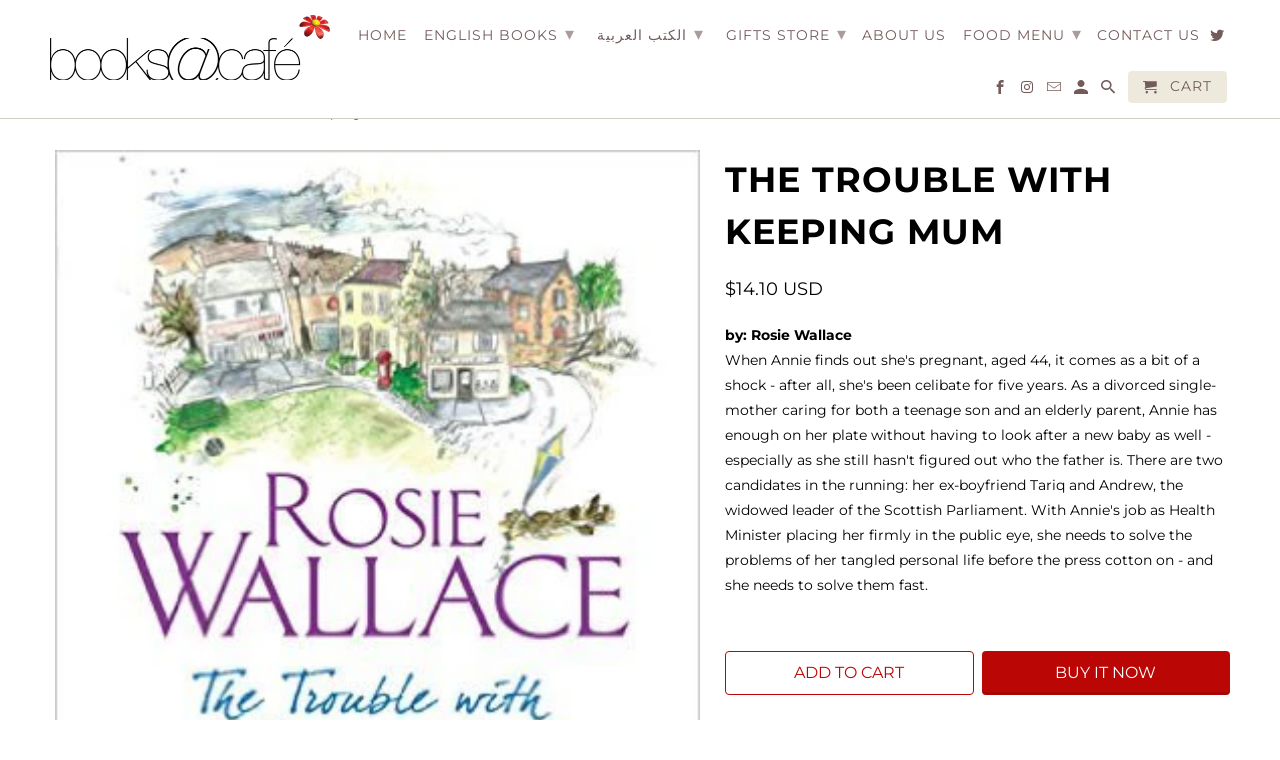

--- FILE ---
content_type: text/html; charset=utf-8
request_url: https://booksatcafe.com/products/the-trouble-with-keeping-mum
body_size: 23321
content:
<!DOCTYPE html>
<html lang="en">
  <head>
    <meta charset="utf-8">
    <meta http-equiv="cleartype" content="on">
    <meta name="robots" content="index,follow">

    
    <title>The Trouble with Keeping Mum - books@cafe</title>

    
      <meta name="description" content="by: Rosie Wallace When Annie finds out she&#39;s pregnant, aged 44, it comes as a bit of a shock - after all, she&#39;s been celibate for five years. As a divorced single-mother caring for both a teenage son and an elderly parent, Annie has enough on her plate without having to look after a new baby as well - especially as she" />
    

    

<meta name="author" content="books@cafe">
<meta property="og:url" content="https://booksatcafe.com/products/the-trouble-with-keeping-mum">
<meta property="og:site_name" content="books@cafe">



  <meta property="og:type" content="product">
  <meta property="og:title" content="The Trouble with Keeping Mum">
  
    
      <meta property="og:image" content="https://booksatcafe.com/cdn/shop/products/41_2bd94b3c-8b81-4683-ac26-08e0a3e5938d_600x.jpg?v=1461834497">
      <meta property="og:image:secure_url" content="https://booksatcafe.com/cdn/shop/products/41_2bd94b3c-8b81-4683-ac26-08e0a3e5938d_600x.jpg?v=1461834497">
      <meta property="og:image:width" content="320">
      <meta property="og:image:height" content="499">
      <meta property="og:image:alt" content="The Trouble with Keeping Mum">
      
    
  
  <meta property="product:price:amount" content="14.10">
  <meta property="product:price:currency" content="USD">



  <meta property="og:description" content="by: Rosie Wallace When Annie finds out she&#39;s pregnant, aged 44, it comes as a bit of a shock - after all, she&#39;s been celibate for five years. As a divorced single-mother caring for both a teenage son and an elderly parent, Annie has enough on her plate without having to look after a new baby as well - especially as she">




  <meta name="twitter:site" content="@booksatcafe_jo">

<meta name="twitter:card" content="summary">

  <meta name="twitter:title" content="The Trouble with Keeping Mum">
  <meta name="twitter:description" content="by: Rosie Wallace

When Annie finds out she&#39;s pregnant, aged 44, it comes as a bit of a shock - after all, she&#39;s been celibate for five years. As a divorced single-mother caring for both a teenage son and an elderly parent, Annie has enough on her plate without having to look after a new baby as well - especially as she still hasn&#39;t figured out who the father is. There are two candidates in the running: her ex-boyfriend Tariq and Andrew, the widowed leader of the Scottish Parliament. With Annie&#39;s job as Health Minister placing her firmly in the public eye, she needs to solve the problems of her tangled personal life before the press cotton on - and she needs to solve them fast.

">
  <meta name="twitter:image:width" content="240">
  <meta name="twitter:image:height" content="240">
  <meta name="twitter:image" content="https://booksatcafe.com/cdn/shop/products/41_2bd94b3c-8b81-4683-ac26-08e0a3e5938d_240x.jpg?v=1461834497">
  <meta name="twitter:image:alt" content="The Trouble with Keeping Mum">



    
    

    <!-- Mobile Specific Metas -->
    <meta name="HandheldFriendly" content="True">
    <meta name="MobileOptimized" content="320">
    <meta name="viewport" content="width=device-width,initial-scale=1">
    <meta name="theme-color" content="#ffffff">

    <!-- Stylesheets for Retina 4.7.3 -->
    <link href="//booksatcafe.com/cdn/shop/t/5/assets/styles.scss.css?v=123369481236438988541759259511" rel="stylesheet" type="text/css" media="all" />
    <!--[if lte IE 9]>
      <link href="//booksatcafe.com/cdn/shop/t/5/assets/ie.css?v=16370617434440559491595323033" rel="stylesheet" type="text/css" media="all" />
    <![endif]-->

    
      <link rel="shortcut icon" type="image/x-icon" href="//booksatcafe.com/cdn/shop/files/67757924_2324237271006503_282129658575585280_o_180x180.jpg?v=1613600996">
      <link rel="apple-touch-icon" href="//booksatcafe.com/cdn/shop/files/67757924_2324237271006503_282129658575585280_o_180x180.jpg?v=1613600996"/>
      <link rel="apple-touch-icon" sizes="72x72" href="//booksatcafe.com/cdn/shop/files/67757924_2324237271006503_282129658575585280_o_72x72.jpg?v=1613600996"/>
      <link rel="apple-touch-icon" sizes="114x114" href="//booksatcafe.com/cdn/shop/files/67757924_2324237271006503_282129658575585280_o_114x114.jpg?v=1613600996"/>
      <link rel="apple-touch-icon" sizes="180x180" href="//booksatcafe.com/cdn/shop/files/67757924_2324237271006503_282129658575585280_o_180x180.jpg?v=1613600996"/>
      <link rel="apple-touch-icon" sizes="228x228" href="//booksatcafe.com/cdn/shop/files/67757924_2324237271006503_282129658575585280_o_228x228.jpg?v=1613600996"/>
    

    <link rel="canonical" href="https://booksatcafe.com/products/the-trouble-with-keeping-mum" />

    

    

    <script>
      
Shopify = window.Shopify || {};Shopify.routes =Shopify.routes || {};Shopify.routes.cart_url = "\/cart";Shopify.theme_settings = {};Shopify.theme_settings.current_locale = "en";Shopify.theme_settings.shop_url = "https://booksatcafe.com";Shopify.translation =Shopify.translation || {};Shopify.translation.newsletter_success_text = "Thank you for joining our mailing list!";Shopify.translation.contact_field_email = "";Shopify.translation.menu = "Menu";Shopify.translation.search = "Search";Shopify.translation.agree_to_terms_warning = "You must agree with the terms and conditions to checkout.";Shopify.translation.cart_discount = "Discount";Shopify.translation.edit_cart = "Edit Cart";Shopify.translation.add_to_cart_success = "Translation missing: en.layout.general.add_to_cart_success";Shopify.translation.agree_to_terms_html = "I Agree with the Terms &amp; Conditions";Shopify.translation.checkout = "Checkout";Shopify.translation.or = "Translation missing: en.layout.general.or";Shopify.translation.continue_shopping = "Continue Shopping";Shopify.translation.empty_cart = "Your Cart is Empty";Shopify.translation.cart_total = "Item total";Shopify.translation.subtotal = "Subtotal";Shopify.translation.cart_notes = "Order Notes";Shopify.translation.product_add_to_cart_success = "Added";Shopify.translation.product_add_to_cart = "Add to Cart";Shopify.translation.product_notify_form_email = "Enter your email address...";Shopify.translation.product_notify_form_send = "Send";Shopify.translation.items_left_count_one = "item left";Shopify.translation.items_left_count_other = "items left";Shopify.translation.product_sold_out = "Sold Out";Shopify.translation.product_unavailable = "Unavailable";Shopify.translation.product_notify_form_success = "Thanks! We will notify you when this product becomes available!";


Currency = window.Currency || {};


Currency.shop_currency = "USD";
Currency.default_currency = "USD";
Currency.display_format = "money_with_currency_format";
Currency.money_format = "${{amount}} USD";
Currency.money_format_no_currency = "${{amount}} USD";
Currency.money_format_currency = "${{amount}} USD";
Currency.native_multi_currency = false;
    </script>

    <script src="//booksatcafe.com/cdn/shop/t/5/assets/app.js?v=80624570678467294991633799057" type="text/javascript"></script>

    
  <script>window.performance && window.performance.mark && window.performance.mark('shopify.content_for_header.start');</script><meta id="shopify-digital-wallet" name="shopify-digital-wallet" content="/11341086/digital_wallets/dialog">
<meta name="shopify-checkout-api-token" content="7de77120617dfbd12d0cd29bc4bd6a4c">
<meta id="in-context-paypal-metadata" data-shop-id="11341086" data-venmo-supported="false" data-environment="production" data-locale="en_US" data-paypal-v4="true" data-currency="USD">
<link rel="alternate" hreflang="x-default" href="https://booksatcafe.com/products/the-trouble-with-keeping-mum">
<link rel="alternate" hreflang="en" href="https://booksatcafe.com/products/the-trouble-with-keeping-mum">
<link rel="alternate" hreflang="en-JO" href="https://booksatcafe.com/en-jo/products/the-trouble-with-keeping-mum">
<link rel="alternate" type="application/json+oembed" href="https://booksatcafe.com/products/the-trouble-with-keeping-mum.oembed">
<script async="async" src="/checkouts/internal/preloads.js?locale=en-US"></script>
<script id="shopify-features" type="application/json">{"accessToken":"7de77120617dfbd12d0cd29bc4bd6a4c","betas":["rich-media-storefront-analytics"],"domain":"booksatcafe.com","predictiveSearch":true,"shopId":11341086,"locale":"en"}</script>
<script>var Shopify = Shopify || {};
Shopify.shop = "booksatcafe.myshopify.com";
Shopify.locale = "en";
Shopify.currency = {"active":"USD","rate":"1.0"};
Shopify.country = "US";
Shopify.theme = {"name":"Retina","id":83500236897,"schema_name":"Retina","schema_version":"4.7.3","theme_store_id":601,"role":"main"};
Shopify.theme.handle = "null";
Shopify.theme.style = {"id":null,"handle":null};
Shopify.cdnHost = "booksatcafe.com/cdn";
Shopify.routes = Shopify.routes || {};
Shopify.routes.root = "/";</script>
<script type="module">!function(o){(o.Shopify=o.Shopify||{}).modules=!0}(window);</script>
<script>!function(o){function n(){var o=[];function n(){o.push(Array.prototype.slice.apply(arguments))}return n.q=o,n}var t=o.Shopify=o.Shopify||{};t.loadFeatures=n(),t.autoloadFeatures=n()}(window);</script>
<script id="shop-js-analytics" type="application/json">{"pageType":"product"}</script>
<script defer="defer" async type="module" src="//booksatcafe.com/cdn/shopifycloud/shop-js/modules/v2/client.init-shop-cart-sync_BT-GjEfc.en.esm.js"></script>
<script defer="defer" async type="module" src="//booksatcafe.com/cdn/shopifycloud/shop-js/modules/v2/chunk.common_D58fp_Oc.esm.js"></script>
<script defer="defer" async type="module" src="//booksatcafe.com/cdn/shopifycloud/shop-js/modules/v2/chunk.modal_xMitdFEc.esm.js"></script>
<script type="module">
  await import("//booksatcafe.com/cdn/shopifycloud/shop-js/modules/v2/client.init-shop-cart-sync_BT-GjEfc.en.esm.js");
await import("//booksatcafe.com/cdn/shopifycloud/shop-js/modules/v2/chunk.common_D58fp_Oc.esm.js");
await import("//booksatcafe.com/cdn/shopifycloud/shop-js/modules/v2/chunk.modal_xMitdFEc.esm.js");

  window.Shopify.SignInWithShop?.initShopCartSync?.({"fedCMEnabled":true,"windoidEnabled":true});

</script>
<script>(function() {
  var isLoaded = false;
  function asyncLoad() {
    if (isLoaded) return;
    isLoaded = true;
    var urls = ["https:\/\/reports.omegacommerce.com\/js\/track.js?shop=booksatcafe.myshopify.com","https:\/\/booksatcafe.myshopify.com\/a\/1883256\/main.php?shop=booksatcafe.myshopify.com"];
    for (var i = 0; i < urls.length; i++) {
      var s = document.createElement('script');
      s.type = 'text/javascript';
      s.async = true;
      s.src = urls[i];
      var x = document.getElementsByTagName('script')[0];
      x.parentNode.insertBefore(s, x);
    }
  };
  if(window.attachEvent) {
    window.attachEvent('onload', asyncLoad);
  } else {
    window.addEventListener('load', asyncLoad, false);
  }
})();</script>
<script id="__st">var __st={"a":11341086,"offset":10800,"reqid":"de91ce35-968b-4c44-8421-a3f5de3f933f-1769302947","pageurl":"booksatcafe.com\/products\/the-trouble-with-keeping-mum","u":"2c0b1ba8a682","p":"product","rtyp":"product","rid":6325680259};</script>
<script>window.ShopifyPaypalV4VisibilityTracking = true;</script>
<script id="captcha-bootstrap">!function(){'use strict';const t='contact',e='account',n='new_comment',o=[[t,t],['blogs',n],['comments',n],[t,'customer']],c=[[e,'customer_login'],[e,'guest_login'],[e,'recover_customer_password'],[e,'create_customer']],r=t=>t.map((([t,e])=>`form[action*='/${t}']:not([data-nocaptcha='true']) input[name='form_type'][value='${e}']`)).join(','),a=t=>()=>t?[...document.querySelectorAll(t)].map((t=>t.form)):[];function s(){const t=[...o],e=r(t);return a(e)}const i='password',u='form_key',d=['recaptcha-v3-token','g-recaptcha-response','h-captcha-response',i],f=()=>{try{return window.sessionStorage}catch{return}},m='__shopify_v',_=t=>t.elements[u];function p(t,e,n=!1){try{const o=window.sessionStorage,c=JSON.parse(o.getItem(e)),{data:r}=function(t){const{data:e,action:n}=t;return t[m]||n?{data:e,action:n}:{data:t,action:n}}(c);for(const[e,n]of Object.entries(r))t.elements[e]&&(t.elements[e].value=n);n&&o.removeItem(e)}catch(o){console.error('form repopulation failed',{error:o})}}const l='form_type',E='cptcha';function T(t){t.dataset[E]=!0}const w=window,h=w.document,L='Shopify',v='ce_forms',y='captcha';let A=!1;((t,e)=>{const n=(g='f06e6c50-85a8-45c8-87d0-21a2b65856fe',I='https://cdn.shopify.com/shopifycloud/storefront-forms-hcaptcha/ce_storefront_forms_captcha_hcaptcha.v1.5.2.iife.js',D={infoText:'Protected by hCaptcha',privacyText:'Privacy',termsText:'Terms'},(t,e,n)=>{const o=w[L][v],c=o.bindForm;if(c)return c(t,g,e,D).then(n);var r;o.q.push([[t,g,e,D],n]),r=I,A||(h.body.append(Object.assign(h.createElement('script'),{id:'captcha-provider',async:!0,src:r})),A=!0)});var g,I,D;w[L]=w[L]||{},w[L][v]=w[L][v]||{},w[L][v].q=[],w[L][y]=w[L][y]||{},w[L][y].protect=function(t,e){n(t,void 0,e),T(t)},Object.freeze(w[L][y]),function(t,e,n,w,h,L){const[v,y,A,g]=function(t,e,n){const i=e?o:[],u=t?c:[],d=[...i,...u],f=r(d),m=r(i),_=r(d.filter((([t,e])=>n.includes(e))));return[a(f),a(m),a(_),s()]}(w,h,L),I=t=>{const e=t.target;return e instanceof HTMLFormElement?e:e&&e.form},D=t=>v().includes(t);t.addEventListener('submit',(t=>{const e=I(t);if(!e)return;const n=D(e)&&!e.dataset.hcaptchaBound&&!e.dataset.recaptchaBound,o=_(e),c=g().includes(e)&&(!o||!o.value);(n||c)&&t.preventDefault(),c&&!n&&(function(t){try{if(!f())return;!function(t){const e=f();if(!e)return;const n=_(t);if(!n)return;const o=n.value;o&&e.removeItem(o)}(t);const e=Array.from(Array(32),(()=>Math.random().toString(36)[2])).join('');!function(t,e){_(t)||t.append(Object.assign(document.createElement('input'),{type:'hidden',name:u})),t.elements[u].value=e}(t,e),function(t,e){const n=f();if(!n)return;const o=[...t.querySelectorAll(`input[type='${i}']`)].map((({name:t})=>t)),c=[...d,...o],r={};for(const[a,s]of new FormData(t).entries())c.includes(a)||(r[a]=s);n.setItem(e,JSON.stringify({[m]:1,action:t.action,data:r}))}(t,e)}catch(e){console.error('failed to persist form',e)}}(e),e.submit())}));const S=(t,e)=>{t&&!t.dataset[E]&&(n(t,e.some((e=>e===t))),T(t))};for(const o of['focusin','change'])t.addEventListener(o,(t=>{const e=I(t);D(e)&&S(e,y())}));const B=e.get('form_key'),M=e.get(l),P=B&&M;t.addEventListener('DOMContentLoaded',(()=>{const t=y();if(P)for(const e of t)e.elements[l].value===M&&p(e,B);[...new Set([...A(),...v().filter((t=>'true'===t.dataset.shopifyCaptcha))])].forEach((e=>S(e,t)))}))}(h,new URLSearchParams(w.location.search),n,t,e,['guest_login'])})(!0,!0)}();</script>
<script integrity="sha256-4kQ18oKyAcykRKYeNunJcIwy7WH5gtpwJnB7kiuLZ1E=" data-source-attribution="shopify.loadfeatures" defer="defer" src="//booksatcafe.com/cdn/shopifycloud/storefront/assets/storefront/load_feature-a0a9edcb.js" crossorigin="anonymous"></script>
<script data-source-attribution="shopify.dynamic_checkout.dynamic.init">var Shopify=Shopify||{};Shopify.PaymentButton=Shopify.PaymentButton||{isStorefrontPortableWallets:!0,init:function(){window.Shopify.PaymentButton.init=function(){};var t=document.createElement("script");t.src="https://booksatcafe.com/cdn/shopifycloud/portable-wallets/latest/portable-wallets.en.js",t.type="module",document.head.appendChild(t)}};
</script>
<script data-source-attribution="shopify.dynamic_checkout.buyer_consent">
  function portableWalletsHideBuyerConsent(e){var t=document.getElementById("shopify-buyer-consent"),n=document.getElementById("shopify-subscription-policy-button");t&&n&&(t.classList.add("hidden"),t.setAttribute("aria-hidden","true"),n.removeEventListener("click",e))}function portableWalletsShowBuyerConsent(e){var t=document.getElementById("shopify-buyer-consent"),n=document.getElementById("shopify-subscription-policy-button");t&&n&&(t.classList.remove("hidden"),t.removeAttribute("aria-hidden"),n.addEventListener("click",e))}window.Shopify?.PaymentButton&&(window.Shopify.PaymentButton.hideBuyerConsent=portableWalletsHideBuyerConsent,window.Shopify.PaymentButton.showBuyerConsent=portableWalletsShowBuyerConsent);
</script>
<script>
  function portableWalletsCleanup(e){e&&e.src&&console.error("Failed to load portable wallets script "+e.src);var t=document.querySelectorAll("shopify-accelerated-checkout .shopify-payment-button__skeleton, shopify-accelerated-checkout-cart .wallet-cart-button__skeleton"),e=document.getElementById("shopify-buyer-consent");for(let e=0;e<t.length;e++)t[e].remove();e&&e.remove()}function portableWalletsNotLoadedAsModule(e){e instanceof ErrorEvent&&"string"==typeof e.message&&e.message.includes("import.meta")&&"string"==typeof e.filename&&e.filename.includes("portable-wallets")&&(window.removeEventListener("error",portableWalletsNotLoadedAsModule),window.Shopify.PaymentButton.failedToLoad=e,"loading"===document.readyState?document.addEventListener("DOMContentLoaded",window.Shopify.PaymentButton.init):window.Shopify.PaymentButton.init())}window.addEventListener("error",portableWalletsNotLoadedAsModule);
</script>

<script type="module" src="https://booksatcafe.com/cdn/shopifycloud/portable-wallets/latest/portable-wallets.en.js" onError="portableWalletsCleanup(this)" crossorigin="anonymous"></script>
<script nomodule>
  document.addEventListener("DOMContentLoaded", portableWalletsCleanup);
</script>

<link id="shopify-accelerated-checkout-styles" rel="stylesheet" media="screen" href="https://booksatcafe.com/cdn/shopifycloud/portable-wallets/latest/accelerated-checkout-backwards-compat.css" crossorigin="anonymous">
<style id="shopify-accelerated-checkout-cart">
        #shopify-buyer-consent {
  margin-top: 1em;
  display: inline-block;
  width: 100%;
}

#shopify-buyer-consent.hidden {
  display: none;
}

#shopify-subscription-policy-button {
  background: none;
  border: none;
  padding: 0;
  text-decoration: underline;
  font-size: inherit;
  cursor: pointer;
}

#shopify-subscription-policy-button::before {
  box-shadow: none;
}

      </style>

<script>window.performance && window.performance.mark && window.performance.mark('shopify.content_for_header.end');</script>

    <noscript>
      <style>
        img.lazyload[data-sizes="auto"] {
          display: none !important;
        }
        .image__fallback {
          width: 100vw;
          display: block !important;
          max-width: 100vw !important;
          margin-bottom: 0;
        }
        .no-js-only {
          display: inherit !important;
        }
        .icon-cart.cart-button {
          display: none;
        }
        .lazyload {
          opacity: 1;
          -webkit-filter: blur(0);
          filter: blur(0);
        }
        .animate_right,
        .animate_left,
        .animate_up,
        .animate_down {
          opacity: 1;
        }
        .product_section .product_form {
          opacity: 1;
        }
        .multi_select,
        form .select {
          display: block !important;
        }
        .swatch_options {
          display: none;
        }
        .primary_logo {
          display: block;
        }
      </style>
    </noscript>
  <!-- BEGIN app block: shopify://apps/buddha-mega-menu-navigation/blocks/megamenu/dbb4ce56-bf86-4830-9b3d-16efbef51c6f -->
<script>
        var productImageAndPrice = [],
            collectionImages = [],
            articleImages = [],
            mmLivIcons = false,
            mmFlipClock = false,
            mmFixesUseJquery = false,
            mmNumMMI = 6,
            mmSchemaTranslation = {},
            mmMenuStrings =  [] ,
            mmShopLocale = "en",
            mmShopLocaleCollectionsRoute = "/collections",
            mmSchemaDesignJSON = [{"action":"design","setting":"font_family","value":"Default"},{"action":"design","setting":"font_size","value":"13px"},{"action":"design","setting":"text_color","value":"#222222"},{"action":"design","setting":"link_hover_color","value":"#0da19a"},{"action":"design","setting":"link_color","value":"#4e4e4e"},{"action":"design","setting":"background_hover_color","value":"#f9f9f9"},{"action":"design","setting":"background_color","value":"#ffffff"},{"action":"design","setting":"price_color","value":"#0da19a"},{"action":"design","setting":"contact_right_btn_text_color","value":"#ffffff"},{"action":"design","setting":"contact_right_btn_bg_color","value":"#3A3A3A"},{"action":"design","setting":"contact_left_bg_color","value":"#3A3A3A"},{"action":"design","setting":"contact_left_alt_color","value":"#CCCCCC"},{"action":"design","setting":"contact_left_text_color","value":"#f1f1f0"},{"action":"design","setting":"addtocart_enable","value":"true"},{"action":"design","setting":"addtocart_text_color","value":"#333333"},{"action":"design","setting":"addtocart_background_color","value":"#ffffff"},{"action":"design","setting":"addtocart_text_hover_color","value":"#ffffff"},{"action":"design","setting":"addtocart_background_hover_color","value":"#0da19a"},{"action":"design","setting":"countdown_color","value":"#ffffff"},{"action":"design","setting":"countdown_background_color","value":"#333333"},{"action":"design","setting":"vertical_font_family","value":"Default"},{"action":"design","setting":"vertical_font_size","value":"13px"},{"action":"design","setting":"vertical_text_color","value":"#ffffff"},{"action":"design","setting":"vertical_link_color","value":"#ffffff"},{"action":"design","setting":"vertical_link_hover_color","value":"#ffffff"},{"action":"design","setting":"vertical_price_color","value":"#ffffff"},{"action":"design","setting":"vertical_contact_right_btn_text_color","value":"#ffffff"},{"action":"design","setting":"vertical_addtocart_enable","value":"true"},{"action":"design","setting":"vertical_addtocart_text_color","value":"#ffffff"},{"action":"design","setting":"vertical_countdown_color","value":"#ffffff"},{"action":"design","setting":"vertical_countdown_background_color","value":"#333333"},{"action":"design","setting":"vertical_background_color","value":"#017b86"},{"action":"design","setting":"vertical_addtocart_background_color","value":"#333333"},{"action":"design","setting":"vertical_contact_right_btn_bg_color","value":"#333333"},{"action":"design","setting":"vertical_contact_left_alt_color","value":"#333333"}],
            mmDomChangeSkipUl = "",
            buddhaMegaMenuShop = "booksatcafe.myshopify.com",
            mmWireframeCompression = "0",
            mmExtensionAssetUrl = "https://cdn.shopify.com/extensions/019abe06-4a3f-7763-88da-170e1b54169b/mega-menu-151/assets/";var bestSellersHTML = '';var newestProductsHTML = '';/* get link lists api */
        var linkLists={"main-menu" : {"title":"main-menu", "items":["/","/search","/search","/search","/pages/about-us","/search","/pages/contact-us",]},"footer" : {"title":"Footer menu", "items":["/search","/pages/about-us","/pages/contact-us",]},"customer-account-main-menu" : {"title":"Customer account main menu", "items":["/","https://shopify.com/11341086/account/orders?locale=en&amp;region_country=US",]},};/*ENDPARSE*/

        linkLists["force-mega-menu"]={};linkLists["force-mega-menu"].title="Retina Theme - Mega Menu";linkLists["force-mega-menu"].items=[1];

        /* set product prices *//* get the collection images *//* get the article images *//* customer fixes */
        var mmThemeFixesBeforeInit = function(){setTimeout(function(){applyMegaMenu();applyOnClick();},500);}; var mmThemeFixesBefore = function(){ if (selectedMenu=="force-mega-menu" && tempMenuObject.u.matches("#mm-0, #nav .mm-listview")) { tempMenuObject.skipCheck = true; tempMenuObject.forceMenu = true; tempMenuObject.liClasses = ""; tempMenuObject.aClasses = "mm-subopen mm-fullsubopen"; tempMenuObject.liItems = mmNot(tempMenuObject.u.children, "#customer_login_link", true); var firstMenu = true; mmForEach(document, "#nav>ul", function(el){ if (firstMenu) { el.classList.remove("mm-subopened"); el.classList.remove("mm-hidden"); firstMenu = false; } else { el.parentElement.removeChild(el); } }); } else if (selectedMenu=="force-mega-menu" && tempMenuObject.u.matches(".menu")) { tempMenuObject.forceMenu = true; tempMenuObject.skipCheck = true; tempMenuObject.liClasses = ""; tempMenuObject.aClasses = "top-link sub-menu active"; tempMenuObject.liItems = []; mmForEachChild(tempMenuObject.u, "LI", function(el){ if (el.querySelector(".sub-menu,.top-link,.dropdown-link")) tempMenuObject.liItems[tempMenuObject.liItems.length] = el; }); } else if (selectedMenu=="force-mega-menu" && tempMenuObject.u.matches(".mobile-menu")) { tempMenuObject.forceMenu = true; tempMenuObject.skipCheck = true; tempMenuObject.liClasses = "mobile-menu__tier-1-item"; tempMenuObject.aClasses = "mobile-menu__tier-1-link"; tempMenuObject.liItems = tempMenuObject.u.children; } else if (selectedMenu=="force-mega-menu" && tempMenuObject.u.matches(".main-nav")) { tempMenuObject.forceMenu = true; tempMenuObject.skipCheck = true; tempMenuObject.liClasses = "main-nav__tier-1-item"; tempMenuObject.aClasses = "main-nav__tier-1-link"; tempMenuObject.liItems = tempMenuObject.u.children; } }; var mmThemeFixesAfter = function(){ mmForEach(document, "#mm-0>.buddha-menu-item a, .mm-listview>.buddha-menu-item a", function(el){ el.removeAttribute("href"); }); var firstMenu = true; mmForEach(document, "#nav .mm-panels>div", function(el){ if (firstMenu) { el.classList.remove("mm-subopened"); el.classList.remove("mm-hidden"); var menuTopText = el.querySelector(".mm-title"); if (menuTopText) menuTopText = menuTopText.innerText; mmForEach(document, "#nav .mm-navbar-top>.mm-title", function(el) { el.innerText = menuTopText; }); mmForEach(document, "#nav .mm-navbar-top>.mm-btn", function(el) { el.parentElement.removeChild(el); }); firstMenu = false; } else { el.parentElement.removeChild(el); } }); mmForEach(document, ".mm-listview>li>a", function(el){ el.classList.remove("mm-next"); }); }; 
        

        var mmWireframe = {"html" : "<li class=\"buddha-menu-item\"  ><a data-href=\"/\" href=\"/\" aria-label=\"Home\" data-no-instant=\"\" onclick=\"mmGoToPage(this, event); return false;\"  ><i class=\"mm-icon static fa fa-none\" aria-hidden=\"true\"></i><span class=\"mm-title\">Home</span></a></li><li class=\"buddha-menu-item\"  ><a data-href=\"/collections/english-books\" href=\"/collections/english-books\" aria-label=\"English Books\" data-no-instant=\"\" onclick=\"mmGoToPage(this, event); return false;\"  ><i class=\"mm-icon static fa fa-none\" aria-hidden=\"true\"></i><span class=\"mm-title\">English Books</span><i class=\"mm-arrow mm-angle-down\" aria-hidden=\"true\"></i><span class=\"toggle-menu-btn\" style=\"display:none;\" title=\"Toggle menu\" onclick=\"return toggleSubmenu(this)\"><span class=\"mm-arrow-icon\"><span class=\"bar-one\"></span><span class=\"bar-two\"></span></span></span></a><ul class=\"mm-submenu tree  small \"><li href=\"javascript:void(0);\" aria-label=\"Art\" data-no-instant=\"\" onclick=\"mmGoToPage(this, event); return false;\"  ><a href=\"javascript:void(0);\" aria-label=\"Art\" data-no-instant=\"\" onclick=\"mmGoToPage(this, event); return false;\"  ><span class=\"mm-title\">Art</span><i class=\"mm-arrow mm-angle-down\" aria-hidden=\"true\"></i><span class=\"toggle-menu-btn\" style=\"display:none;\" title=\"Toggle menu\" onclick=\"return toggleSubmenu(this)\"><span class=\"mm-arrow-icon\"><span class=\"bar-one\"></span><span class=\"bar-two\"></span></span></span></a><ul class=\"mm-submenu tree  small mm-last-level\"><li data-href=\"/collections/art-history\" href=\"/collections/art-history\" aria-label=\"History of Art\" data-no-instant=\"\" onclick=\"mmGoToPage(this, event); return false;\"  ><a data-href=\"/collections/art-history\" href=\"/collections/art-history\" aria-label=\"History of Art\" data-no-instant=\"\" onclick=\"mmGoToPage(this, event); return false;\"  ><span class=\"mm-title\">History of Art</span></a></li><li data-href=\"/collections/art-of-the-world\" href=\"/collections/art-of-the-world\" aria-label=\"Art of the World\" data-no-instant=\"\" onclick=\"mmGoToPage(this, event); return false;\"  ><a data-href=\"/collections/art-of-the-world\" href=\"/collections/art-of-the-world\" aria-label=\"Art of the World\" data-no-instant=\"\" onclick=\"mmGoToPage(this, event); return false;\"  ><span class=\"mm-title\">Art of the World</span></a></li><li data-href=\"/collections/arts-crafts\" href=\"/collections/arts-crafts\" aria-label=\"Arts & Crafts\" data-no-instant=\"\" onclick=\"mmGoToPage(this, event); return false;\"  ><a data-href=\"/collections/arts-crafts\" href=\"/collections/arts-crafts\" aria-label=\"Arts & Crafts\" data-no-instant=\"\" onclick=\"mmGoToPage(this, event); return false;\"  ><span class=\"mm-title\">Arts & Crafts</span></a></li><li data-href=\"/collections/ceramic-art\" href=\"/collections/ceramic-art\" aria-label=\"Ceramic Art\" data-no-instant=\"\" onclick=\"mmGoToPage(this, event); return false;\"  ><a data-href=\"/collections/ceramic-art\" href=\"/collections/ceramic-art\" aria-label=\"Ceramic Art\" data-no-instant=\"\" onclick=\"mmGoToPage(this, event); return false;\"  ><span class=\"mm-title\">Ceramic Art</span></a></li><li data-href=\"/collections/individual-artists\" href=\"/collections/individual-artists\" aria-label=\"Individual Artists\" data-no-instant=\"\" onclick=\"mmGoToPage(this, event); return false;\"  ><a data-href=\"/collections/individual-artists\" href=\"/collections/individual-artists\" aria-label=\"Individual Artists\" data-no-instant=\"\" onclick=\"mmGoToPage(this, event); return false;\"  ><span class=\"mm-title\">Individual Artists</span></a></li></ul></li><li data-href=\"/collections/children-books-3\" href=\"/collections/children-books-3\" aria-label=\"Children Books\" data-no-instant=\"\" onclick=\"mmGoToPage(this, event); return false;\"  ><a data-href=\"/collections/children-books-3\" href=\"/collections/children-books-3\" aria-label=\"Children Books\" data-no-instant=\"\" onclick=\"mmGoToPage(this, event); return false;\"  ><span class=\"mm-title\">Children Books</span><i class=\"mm-arrow mm-angle-down\" aria-hidden=\"true\"></i><span class=\"toggle-menu-btn\" style=\"display:none;\" title=\"Toggle menu\" onclick=\"return toggleSubmenu(this)\"><span class=\"mm-arrow-icon\"><span class=\"bar-one\"></span><span class=\"bar-two\"></span></span></span></a><ul class=\"mm-submenu tree  small mm-last-level\"><li data-href=\"/collections/from-0-3\" href=\"/collections/from-0-3\" aria-label=\"From 0-3\" data-no-instant=\"\" onclick=\"mmGoToPage(this, event); return false;\"  ><a data-href=\"/collections/from-0-3\" href=\"/collections/from-0-3\" aria-label=\"From 0-3\" data-no-instant=\"\" onclick=\"mmGoToPage(this, event); return false;\"  ><span class=\"mm-title\">From 0-3</span></a></li><li data-href=\"/collections/from-4-6\" href=\"/collections/from-4-6\" aria-label=\"From 4-6\" data-no-instant=\"\" onclick=\"mmGoToPage(this, event); return false;\"  ><a data-href=\"/collections/from-4-6\" href=\"/collections/from-4-6\" aria-label=\"From 4-6\" data-no-instant=\"\" onclick=\"mmGoToPage(this, event); return false;\"  ><span class=\"mm-title\">From 4-6</span></a></li><li data-href=\"/collections/from-7-9\" href=\"/collections/from-7-9\" aria-label=\"From 7-9\" data-no-instant=\"\" onclick=\"mmGoToPage(this, event); return false;\"  ><a data-href=\"/collections/from-7-9\" href=\"/collections/from-7-9\" aria-label=\"From 7-9\" data-no-instant=\"\" onclick=\"mmGoToPage(this, event); return false;\"  ><span class=\"mm-title\">From 7-9</span></a></li><li data-href=\"/collections/from-10-12\" href=\"/collections/from-10-12\" aria-label=\"From 10 -12\" data-no-instant=\"\" onclick=\"mmGoToPage(this, event); return false;\"  ><a data-href=\"/collections/from-10-12\" href=\"/collections/from-10-12\" aria-label=\"From 10 -12\" data-no-instant=\"\" onclick=\"mmGoToPage(this, event); return false;\"  ><span class=\"mm-title\">From 10 -12</span></a></li><li data-href=\"/collections/teens\" href=\"/collections/teens\" aria-label=\"Teens\" data-no-instant=\"\" onclick=\"mmGoToPage(this, event); return false;\"  ><a data-href=\"/collections/teens\" href=\"/collections/teens\" aria-label=\"Teens\" data-no-instant=\"\" onclick=\"mmGoToPage(this, event); return false;\"  ><span class=\"mm-title\">Teens</span></a></li><li data-href=\"/collections/activity\" href=\"/collections/activity\" aria-label=\"Activity\" data-no-instant=\"\" onclick=\"mmGoToPage(this, event); return false;\"  ><a data-href=\"/collections/activity\" href=\"/collections/activity\" aria-label=\"Activity\" data-no-instant=\"\" onclick=\"mmGoToPage(this, event); return false;\"  ><span class=\"mm-title\">Activity</span></a></li><li data-href=\"/collections/coloring\" href=\"/collections/coloring\" aria-label=\"Coloring\" data-no-instant=\"\" onclick=\"mmGoToPage(this, event); return false;\"  ><a data-href=\"/collections/coloring\" href=\"/collections/coloring\" aria-label=\"Coloring\" data-no-instant=\"\" onclick=\"mmGoToPage(this, event); return false;\"  ><span class=\"mm-title\">Coloring</span></a></li><li data-href=\"/collections/disney-fairytale\" href=\"/collections/disney-fairytale\" aria-label=\"Disney / Fairytale\" data-no-instant=\"\" onclick=\"mmGoToPage(this, event); return false;\"  ><a data-href=\"/collections/disney-fairytale\" href=\"/collections/disney-fairytale\" aria-label=\"Disney / Fairytale\" data-no-instant=\"\" onclick=\"mmGoToPage(this, event); return false;\"  ><span class=\"mm-title\">Disney / Fairytale</span></a></li><li data-href=\"/collections/christmas-religion-children\" href=\"/collections/christmas-religion-children\" aria-label=\"Christmas / Religion Children\" data-no-instant=\"\" onclick=\"mmGoToPage(this, event); return false;\"  ><a data-href=\"/collections/christmas-religion-children\" href=\"/collections/christmas-religion-children\" aria-label=\"Christmas / Religion Children\" data-no-instant=\"\" onclick=\"mmGoToPage(this, event); return false;\"  ><span class=\"mm-title\">Christmas / Religion Children</span></a></li><li data-href=\"/collections/classics-for-children\" href=\"/collections/classics-for-children\" aria-label=\"Classics for Children\" data-no-instant=\"\" onclick=\"mmGoToPage(this, event); return false;\"  ><a data-href=\"/collections/classics-for-children\" href=\"/collections/classics-for-children\" aria-label=\"Classics for Children\" data-no-instant=\"\" onclick=\"mmGoToPage(this, event); return false;\"  ><span class=\"mm-title\">Classics for Children</span></a></li></ul></li><li data-href=\"/collections/ageing\" href=\"/collections/ageing\" aria-label=\"Ageing\" data-no-instant=\"\" onclick=\"mmGoToPage(this, event); return false;\"  ><a data-href=\"/collections/ageing\" href=\"/collections/ageing\" aria-label=\"Ageing\" data-no-instant=\"\" onclick=\"mmGoToPage(this, event); return false;\"  ><span class=\"mm-title\">Ageing</span></a></li><li data-href=\"/collections/new-age\" href=\"/collections/new-age\" aria-label=\"New Age\" data-no-instant=\"\" onclick=\"mmGoToPage(this, event); return false;\"  ><a data-href=\"/collections/new-age\" href=\"/collections/new-age\" aria-label=\"New Age\" data-no-instant=\"\" onclick=\"mmGoToPage(this, event); return false;\"  ><span class=\"mm-title\">New Age</span></a></li><li data-href=\"/collections/anthropology-society\" href=\"/collections/anthropology-society\" aria-label=\"Anthropology & Society\" data-no-instant=\"\" onclick=\"mmGoToPage(this, event); return false;\"  ><a data-href=\"/collections/anthropology-society\" href=\"/collections/anthropology-society\" aria-label=\"Anthropology & Society\" data-no-instant=\"\" onclick=\"mmGoToPage(this, event); return false;\"  ><span class=\"mm-title\">Anthropology & Society</span></a></li><li data-href=\"/collections/adult\" href=\"/collections/adult\" aria-label=\"Architecture\" data-no-instant=\"\" onclick=\"mmGoToPage(this, event); return false;\"  ><a data-href=\"/collections/adult\" href=\"/collections/adult\" aria-label=\"Architecture\" data-no-instant=\"\" onclick=\"mmGoToPage(this, event); return false;\"  ><span class=\"mm-title\">Architecture</span><i class=\"mm-arrow mm-angle-down\" aria-hidden=\"true\"></i><span class=\"toggle-menu-btn\" style=\"display:none;\" title=\"Toggle menu\" onclick=\"return toggleSubmenu(this)\"><span class=\"mm-arrow-icon\"><span class=\"bar-one\"></span><span class=\"bar-two\"></span></span></span></a><ul class=\"mm-submenu tree  small mm-last-level\"><li data-href=\"/collections/history-of-architecture\" href=\"/collections/history-of-architecture\" aria-label=\"History of Architecture\" data-no-instant=\"\" onclick=\"mmGoToPage(this, event); return false;\"  ><a data-href=\"/collections/history-of-architecture\" href=\"/collections/history-of-architecture\" aria-label=\"History of Architecture\" data-no-instant=\"\" onclick=\"mmGoToPage(this, event); return false;\"  ><span class=\"mm-title\">History of Architecture</span></a></li></ul></li><li data-href=\"/collections/astrology\" href=\"/collections/astrology\" aria-label=\"Astrology\" data-no-instant=\"\" onclick=\"mmGoToPage(this, event); return false;\"  ><a data-href=\"/collections/astrology\" href=\"/collections/astrology\" aria-label=\"Astrology\" data-no-instant=\"\" onclick=\"mmGoToPage(this, event); return false;\"  ><span class=\"mm-title\">Astrology</span></a></li><li data-href=\"/collections/novel\" href=\"/collections/novel\" aria-label=\"Biography & Memoir\" data-no-instant=\"\" onclick=\"mmGoToPage(this, event); return false;\"  ><a data-href=\"/collections/novel\" href=\"/collections/novel\" aria-label=\"Biography & Memoir\" data-no-instant=\"\" onclick=\"mmGoToPage(this, event); return false;\"  ><span class=\"mm-title\">Biography & Memoir</span></a></li><li data-href=\"/collections/business-finance-management\" href=\"/collections/business-finance-management\" aria-label=\"Business, Finance & Management\" data-no-instant=\"\" onclick=\"mmGoToPage(this, event); return false;\"  ><a data-href=\"/collections/business-finance-management\" href=\"/collections/business-finance-management\" aria-label=\"Business, Finance & Management\" data-no-instant=\"\" onclick=\"mmGoToPage(this, event); return false;\"  ><span class=\"mm-title\">Business, Finance & Management</span></a></li><li data-href=\"/collections/graphic-novels-comics\" href=\"/collections/graphic-novels-comics\" aria-label=\"Comics / Graphic Novels\" data-no-instant=\"\" onclick=\"mmGoToPage(this, event); return false;\"  ><a data-href=\"/collections/graphic-novels-comics\" href=\"/collections/graphic-novels-comics\" aria-label=\"Comics / Graphic Novels\" data-no-instant=\"\" onclick=\"mmGoToPage(this, event); return false;\"  ><span class=\"mm-title\">Comics / Graphic Novels</span></a></li><li data-href=\"/collections/computer-it\" href=\"/collections/computer-it\" aria-label=\"Computer & IT& Education\" data-no-instant=\"\" onclick=\"mmGoToPage(this, event); return false;\"  ><a data-href=\"/collections/computer-it\" href=\"/collections/computer-it\" aria-label=\"Computer & IT& Education\" data-no-instant=\"\" onclick=\"mmGoToPage(this, event); return false;\"  ><span class=\"mm-title\">Computer & IT& Education</span></a></li><li data-href=\"/collections/death-dying\" href=\"/collections/death-dying\" aria-label=\"Death & Dying\" data-no-instant=\"\" onclick=\"mmGoToPage(this, event); return false;\"  ><a data-href=\"/collections/death-dying\" href=\"/collections/death-dying\" aria-label=\"Death & Dying\" data-no-instant=\"\" onclick=\"mmGoToPage(this, event); return false;\"  ><span class=\"mm-title\">Death & Dying</span></a></li><li data-href=\"/collections/diet-fitness\" href=\"/collections/diet-fitness\" aria-label=\"Diet & Fitness\" data-no-instant=\"\" onclick=\"mmGoToPage(this, event); return false;\"  ><a data-href=\"/collections/diet-fitness\" href=\"/collections/diet-fitness\" aria-label=\"Diet & Fitness\" data-no-instant=\"\" onclick=\"mmGoToPage(this, event); return false;\"  ><span class=\"mm-title\">Diet & Fitness</span></a></li><li data-href=\"/collections/diseases-and-illnesses\" href=\"/collections/diseases-and-illnesses\" aria-label=\"Diseases & Illnesses\" data-no-instant=\"\" onclick=\"mmGoToPage(this, event); return false;\"  ><a data-href=\"/collections/diseases-and-illnesses\" href=\"/collections/diseases-and-illnesses\" aria-label=\"Diseases & Illnesses\" data-no-instant=\"\" onclick=\"mmGoToPage(this, event); return false;\"  ><span class=\"mm-title\">Diseases & Illnesses</span></a></li><li data-href=\"/collections/environment\" href=\"/collections/environment\" aria-label=\"Environment\" data-no-instant=\"\" onclick=\"mmGoToPage(this, event); return false;\"  ><a data-href=\"/collections/environment\" href=\"/collections/environment\" aria-label=\"Environment\" data-no-instant=\"\" onclick=\"mmGoToPage(this, event); return false;\"  ><span class=\"mm-title\">Environment</span></a></li><li data-href=\"/collections/current-affairs\" href=\"/collections/current-affairs\" aria-label=\"Current Affairs\" data-no-instant=\"\" onclick=\"mmGoToPage(this, event); return false;\"  ><a data-href=\"/collections/current-affairs\" href=\"/collections/current-affairs\" aria-label=\"Current Affairs\" data-no-instant=\"\" onclick=\"mmGoToPage(this, event); return false;\"  ><span class=\"mm-title\">Current Affairs</span></a></li><li data-href=\"/collections/entertainment-holiday\" href=\"/collections/entertainment-holiday\" aria-label=\"Entertainment / Holiday\" data-no-instant=\"\" onclick=\"mmGoToPage(this, event); return false;\"  ><a data-href=\"/collections/entertainment-holiday\" href=\"/collections/entertainment-holiday\" aria-label=\"Entertainment / Holiday\" data-no-instant=\"\" onclick=\"mmGoToPage(this, event); return false;\"  ><span class=\"mm-title\">Entertainment / Holiday</span></a></li><li data-href=\"/collections/family-health\" href=\"/collections/family-health\" aria-label=\"Family & Health\" data-no-instant=\"\" onclick=\"mmGoToPage(this, event); return false;\"  ><a data-href=\"/collections/family-health\" href=\"/collections/family-health\" aria-label=\"Family & Health\" data-no-instant=\"\" onclick=\"mmGoToPage(this, event); return false;\"  ><span class=\"mm-title\">Family & Health</span></a></li><li data-href=\"/collections/fantasy\" href=\"/collections/fantasy\" aria-label=\"Fantasy\" data-no-instant=\"\" onclick=\"mmGoToPage(this, event); return false;\"  ><a data-href=\"/collections/fantasy\" href=\"/collections/fantasy\" aria-label=\"Fantasy\" data-no-instant=\"\" onclick=\"mmGoToPage(this, event); return false;\"  ><span class=\"mm-title\">Fantasy</span></a></li><li data-href=\"/collections/fiction\" href=\"/collections/fiction\" aria-label=\"Fiction\" data-no-instant=\"\" onclick=\"mmGoToPage(this, event); return false;\"  ><a data-href=\"/collections/fiction\" href=\"/collections/fiction\" aria-label=\"Fiction\" data-no-instant=\"\" onclick=\"mmGoToPage(this, event); return false;\"  ><span class=\"mm-title\">Fiction</span></a></li><li data-href=\"/collections/fitness\" href=\"/collections/fitness\" aria-label=\"Fitness\" data-no-instant=\"\" onclick=\"mmGoToPage(this, event); return false;\"  ><a data-href=\"/collections/fitness\" href=\"/collections/fitness\" aria-label=\"Fitness\" data-no-instant=\"\" onclick=\"mmGoToPage(this, event); return false;\"  ><span class=\"mm-title\">Fitness</span></a></li><li data-href=\"/collections/gardening-landscape\" href=\"/collections/gardening-landscape\" aria-label=\"Gardening & Landscape\" data-no-instant=\"\" onclick=\"mmGoToPage(this, event); return false;\"  ><a data-href=\"/collections/gardening-landscape\" href=\"/collections/gardening-landscape\" aria-label=\"Gardening & Landscape\" data-no-instant=\"\" onclick=\"mmGoToPage(this, event); return false;\"  ><span class=\"mm-title\">Gardening & Landscape</span></a></li><li data-href=\"/collections/general-cuizine\" href=\"/collections/general-cuizine\" aria-label=\"General Cooking\" data-no-instant=\"\" onclick=\"mmGoToPage(this, event); return false;\"  ><a data-href=\"/collections/general-cuizine\" href=\"/collections/general-cuizine\" aria-label=\"General Cooking\" data-no-instant=\"\" onclick=\"mmGoToPage(this, event); return false;\"  ><span class=\"mm-title\">General Cooking</span><i class=\"mm-arrow mm-angle-down\" aria-hidden=\"true\"></i><span class=\"toggle-menu-btn\" style=\"display:none;\" title=\"Toggle menu\" onclick=\"return toggleSubmenu(this)\"><span class=\"mm-arrow-icon\"><span class=\"bar-one\"></span><span class=\"bar-two\"></span></span></span></a><ul class=\"mm-submenu tree  small mm-last-level\"><li data-href=\"/collections/soup-salads\" href=\"/collections/soup-salads\" aria-label=\"Soup / Salads\" data-no-instant=\"\" onclick=\"mmGoToPage(this, event); return false;\"  ><a data-href=\"/collections/soup-salads\" href=\"/collections/soup-salads\" aria-label=\"Soup / Salads\" data-no-instant=\"\" onclick=\"mmGoToPage(this, event); return false;\"  ><span class=\"mm-title\">Soup / Salads</span></a></li><li data-href=\"/collections/desserts\" href=\"/collections/desserts\" aria-label=\"Desserts\" data-no-instant=\"\" onclick=\"mmGoToPage(this, event); return false;\"  ><a data-href=\"/collections/desserts\" href=\"/collections/desserts\" aria-label=\"Desserts\" data-no-instant=\"\" onclick=\"mmGoToPage(this, event); return false;\"  ><span class=\"mm-title\">Desserts</span></a></li><li data-href=\"/collections/drinks\" href=\"/collections/drinks\" aria-label=\"Drinks\" data-no-instant=\"\" onclick=\"mmGoToPage(this, event); return false;\"  ><a data-href=\"/collections/drinks\" href=\"/collections/drinks\" aria-label=\"Drinks\" data-no-instant=\"\" onclick=\"mmGoToPage(this, event); return false;\"  ><span class=\"mm-title\">Drinks</span></a></li><li data-href=\"/collections/star-chef\" href=\"/collections/star-chef\" aria-label=\"Star Chef\" data-no-instant=\"\" onclick=\"mmGoToPage(this, event); return false;\"  ><a data-href=\"/collections/star-chef\" href=\"/collections/star-chef\" aria-label=\"Star Chef\" data-no-instant=\"\" onclick=\"mmGoToPage(this, event); return false;\"  ><span class=\"mm-title\">Star Chef</span></a></li><li data-href=\"/collections/american-cuisine\" href=\"/collections/american-cuisine\" aria-label=\"American Cuisine\" data-no-instant=\"\" onclick=\"mmGoToPage(this, event); return false;\"  ><a data-href=\"/collections/american-cuisine\" href=\"/collections/american-cuisine\" aria-label=\"American Cuisine\" data-no-instant=\"\" onclick=\"mmGoToPage(this, event); return false;\"  ><span class=\"mm-title\">American Cuisine</span></a></li><li data-href=\"/collections/european-cuisine\" href=\"/collections/european-cuisine\" aria-label=\"European Cuisine\" data-no-instant=\"\" onclick=\"mmGoToPage(this, event); return false;\"  ><a data-href=\"/collections/european-cuisine\" href=\"/collections/european-cuisine\" aria-label=\"European Cuisine\" data-no-instant=\"\" onclick=\"mmGoToPage(this, event); return false;\"  ><span class=\"mm-title\">European Cuisine</span></a></li><li data-href=\"/collections/far-east-cuisine\" href=\"/collections/far-east-cuisine\" aria-label=\"Far East Cuisine\" data-no-instant=\"\" onclick=\"mmGoToPage(this, event); return false;\"  ><a data-href=\"/collections/far-east-cuisine\" href=\"/collections/far-east-cuisine\" aria-label=\"Far East Cuisine\" data-no-instant=\"\" onclick=\"mmGoToPage(this, event); return false;\"  ><span class=\"mm-title\">Far East Cuisine</span></a></li><li data-href=\"/collections/latin-cuisine\" href=\"/collections/latin-cuisine\" aria-label=\"Latin Cuisine\" data-no-instant=\"\" onclick=\"mmGoToPage(this, event); return false;\"  ><a data-href=\"/collections/latin-cuisine\" href=\"/collections/latin-cuisine\" aria-label=\"Latin Cuisine\" data-no-instant=\"\" onclick=\"mmGoToPage(this, event); return false;\"  ><span class=\"mm-title\">Latin Cuisine</span></a></li><li data-href=\"/collections/middle-eastern-cuisine\" href=\"/collections/middle-eastern-cuisine\" aria-label=\"Middle Eastern Cuisine\" data-no-instant=\"\" onclick=\"mmGoToPage(this, event); return false;\"  ><a data-href=\"/collections/middle-eastern-cuisine\" href=\"/collections/middle-eastern-cuisine\" aria-label=\"Middle Eastern Cuisine\" data-no-instant=\"\" onclick=\"mmGoToPage(this, event); return false;\"  ><span class=\"mm-title\">Middle Eastern Cuisine</span></a></li><li data-href=\"/collections/seafood\" href=\"/collections/seafood\" aria-label=\"Seafood\" data-no-instant=\"\" onclick=\"mmGoToPage(this, event); return false;\"  ><a data-href=\"/collections/seafood\" href=\"/collections/seafood\" aria-label=\"Seafood\" data-no-instant=\"\" onclick=\"mmGoToPage(this, event); return false;\"  ><span class=\"mm-title\">Seafood</span></a></li><li data-href=\"/collections/vegan-vegetarian\" href=\"/collections/vegan-vegetarian\" aria-label=\"Vegan / Vegetarian\" data-no-instant=\"\" onclick=\"mmGoToPage(this, event); return false;\"  ><a data-href=\"/collections/vegan-vegetarian\" href=\"/collections/vegan-vegetarian\" aria-label=\"Vegan / Vegetarian\" data-no-instant=\"\" onclick=\"mmGoToPage(this, event); return false;\"  ><span class=\"mm-title\">Vegan / Vegetarian</span></a></li></ul></li><li data-href=\"/collections/general-health\" href=\"/collections/general-health\" aria-label=\"General Health\" data-no-instant=\"\" onclick=\"mmGoToPage(this, event); return false;\"  ><a data-href=\"/collections/general-health\" href=\"/collections/general-health\" aria-label=\"General Health\" data-no-instant=\"\" onclick=\"mmGoToPage(this, event); return false;\"  ><span class=\"mm-title\">General Health</span></a></li><li data-href=\"/collections/graphic-design\" href=\"/collections/graphic-design\" aria-label=\"Graphic Design\" data-no-instant=\"\" onclick=\"mmGoToPage(this, event); return false;\"  ><a data-href=\"/collections/graphic-design\" href=\"/collections/graphic-design\" aria-label=\"Graphic Design\" data-no-instant=\"\" onclick=\"mmGoToPage(this, event); return false;\"  ><span class=\"mm-title\">Graphic Design</span></a></li><li data-href=\"/collections/history\" href=\"/collections/history\" aria-label=\"History\" data-no-instant=\"\" onclick=\"mmGoToPage(this, event); return false;\"  ><a data-href=\"/collections/history\" href=\"/collections/history\" aria-label=\"History\" data-no-instant=\"\" onclick=\"mmGoToPage(this, event); return false;\"  ><span class=\"mm-title\">History</span></a></li><li data-href=\"/collections/history-of-architecture\" href=\"/collections/history-of-architecture\" aria-label=\"History of Architecture\" data-no-instant=\"\" onclick=\"mmGoToPage(this, event); return false;\"  ><a data-href=\"/collections/history-of-architecture\" href=\"/collections/history-of-architecture\" aria-label=\"History of Architecture\" data-no-instant=\"\" onclick=\"mmGoToPage(this, event); return false;\"  ><span class=\"mm-title\">History of Architecture</span></a></li><li data-href=\"/collections/home-renovation\" href=\"/collections/home-renovation\" aria-label=\"Home Renovation\" data-no-instant=\"\" onclick=\"mmGoToPage(this, event); return false;\"  ><a data-href=\"/collections/home-renovation\" href=\"/collections/home-renovation\" aria-label=\"Home Renovation\" data-no-instant=\"\" onclick=\"mmGoToPage(this, event); return false;\"  ><span class=\"mm-title\">Home Renovation</span></a></li><li data-href=\"/collections/humor\" href=\"/collections/humor\" aria-label=\"Humor\" data-no-instant=\"\" onclick=\"mmGoToPage(this, event); return false;\"  ><a data-href=\"/collections/humor\" href=\"/collections/humor\" aria-label=\"Humor\" data-no-instant=\"\" onclick=\"mmGoToPage(this, event); return false;\"  ><span class=\"mm-title\">Humor</span></a></li><li data-href=\"/collections/interior-design\" href=\"/collections/interior-design\" aria-label=\"Interior Design\" data-no-instant=\"\" onclick=\"mmGoToPage(this, event); return false;\"  ><a data-href=\"/collections/interior-design\" href=\"/collections/interior-design\" aria-label=\"Interior Design\" data-no-instant=\"\" onclick=\"mmGoToPage(this, event); return false;\"  ><span class=\"mm-title\">Interior Design</span></a></li><li data-href=\"/collections/languages\" href=\"/collections/languages\" aria-label=\"Languages\" data-no-instant=\"\" onclick=\"mmGoToPage(this, event); return false;\"  ><a data-href=\"/collections/languages\" href=\"/collections/languages\" aria-label=\"Languages\" data-no-instant=\"\" onclick=\"mmGoToPage(this, event); return false;\"  ><span class=\"mm-title\">Languages</span></a></li><li data-href=\"/collections/law\" href=\"/collections/law\" aria-label=\"Law\" data-no-instant=\"\" onclick=\"mmGoToPage(this, event); return false;\"  ><a data-href=\"/collections/law\" href=\"/collections/law\" aria-label=\"Law\" data-no-instant=\"\" onclick=\"mmGoToPage(this, event); return false;\"  ><span class=\"mm-title\">Law</span></a></li><li data-href=\"/collections/medicine\" href=\"/collections/medicine\" aria-label=\"Medicine\" data-no-instant=\"\" onclick=\"mmGoToPage(this, event); return false;\"  ><a data-href=\"/collections/medicine\" href=\"/collections/medicine\" aria-label=\"Medicine\" data-no-instant=\"\" onclick=\"mmGoToPage(this, event); return false;\"  ><span class=\"mm-title\">Medicine</span></a></li><li data-href=\"/collections/mind-body-spirit\" href=\"/collections/mind-body-spirit\" aria-label=\"Mind, Body & Spirit\" data-no-instant=\"\" onclick=\"mmGoToPage(this, event); return false;\"  ><a data-href=\"/collections/mind-body-spirit\" href=\"/collections/mind-body-spirit\" aria-label=\"Mind, Body & Spirit\" data-no-instant=\"\" onclick=\"mmGoToPage(this, event); return false;\"  ><span class=\"mm-title\">Mind, Body & Spirit</span></a></li><li data-href=\"/collections/music\" href=\"/collections/music\" aria-label=\"Music\" data-no-instant=\"\" onclick=\"mmGoToPage(this, event); return false;\"  ><a data-href=\"/collections/music\" href=\"/collections/music\" aria-label=\"Music\" data-no-instant=\"\" onclick=\"mmGoToPage(this, event); return false;\"  ><span class=\"mm-title\">Music</span></a></li><li data-href=\"/collections/mythology\" href=\"/collections/mythology\" aria-label=\"Mythology\" data-no-instant=\"\" onclick=\"mmGoToPage(this, event); return false;\"  ><a data-href=\"/collections/mythology\" href=\"/collections/mythology\" aria-label=\"Mythology\" data-no-instant=\"\" onclick=\"mmGoToPage(this, event); return false;\"  ><span class=\"mm-title\">Mythology</span></a></li><li data-href=\"/collections/nutrition-diet\" href=\"/collections/nutrition-diet\" aria-label=\"Nutrition / Diet\" data-no-instant=\"\" onclick=\"mmGoToPage(this, event); return false;\"  ><a data-href=\"/collections/nutrition-diet\" href=\"/collections/nutrition-diet\" aria-label=\"Nutrition / Diet\" data-no-instant=\"\" onclick=\"mmGoToPage(this, event); return false;\"  ><span class=\"mm-title\">Nutrition / Diet</span></a></li><li data-href=\"/collections/panting-drawing\" href=\"/collections/panting-drawing\" aria-label=\"Painting & Drawing\" data-no-instant=\"\" onclick=\"mmGoToPage(this, event); return false;\"  ><a data-href=\"/collections/panting-drawing\" href=\"/collections/panting-drawing\" aria-label=\"Painting & Drawing\" data-no-instant=\"\" onclick=\"mmGoToPage(this, event); return false;\"  ><span class=\"mm-title\">Painting & Drawing</span></a></li><li data-href=\"/collections/parenting\" href=\"/collections/parenting\" aria-label=\"Parenting\" data-no-instant=\"\" onclick=\"mmGoToPage(this, event); return false;\"  ><a data-href=\"/collections/parenting\" href=\"/collections/parenting\" aria-label=\"Parenting\" data-no-instant=\"\" onclick=\"mmGoToPage(this, event); return false;\"  ><span class=\"mm-title\">Parenting</span></a></li><li data-href=\"/collections/philosophy\" href=\"/collections/philosophy\" aria-label=\"Philosophy\" data-no-instant=\"\" onclick=\"mmGoToPage(this, event); return false;\"  ><a data-href=\"/collections/philosophy\" href=\"/collections/philosophy\" aria-label=\"Philosophy\" data-no-instant=\"\" onclick=\"mmGoToPage(this, event); return false;\"  ><span class=\"mm-title\">Philosophy</span></a></li><li data-href=\"/collections/photography\" href=\"/collections/photography\" aria-label=\"Photography\" data-no-instant=\"\" onclick=\"mmGoToPage(this, event); return false;\"  ><a data-href=\"/collections/photography\" href=\"/collections/photography\" aria-label=\"Photography\" data-no-instant=\"\" onclick=\"mmGoToPage(this, event); return false;\"  ><span class=\"mm-title\">Photography</span></a></li><li data-href=\"/collections/poetry\" href=\"/collections/poetry\" aria-label=\"Poetry\" data-no-instant=\"\" onclick=\"mmGoToPage(this, event); return false;\"  ><a data-href=\"/collections/poetry\" href=\"/collections/poetry\" aria-label=\"Poetry\" data-no-instant=\"\" onclick=\"mmGoToPage(this, event); return false;\"  ><span class=\"mm-title\">Poetry</span></a></li><li data-href=\"/collections/pregnancy\" href=\"/collections/pregnancy\" aria-label=\"Pregnancy\" data-no-instant=\"\" onclick=\"mmGoToPage(this, event); return false;\"  ><a data-href=\"/collections/pregnancy\" href=\"/collections/pregnancy\" aria-label=\"Pregnancy\" data-no-instant=\"\" onclick=\"mmGoToPage(this, event); return false;\"  ><span class=\"mm-title\">Pregnancy</span></a></li><li data-href=\"/collections/psychology\" href=\"/collections/psychology\" aria-label=\"Psychology\" data-no-instant=\"\" onclick=\"mmGoToPage(this, event); return false;\"  ><a data-href=\"/collections/psychology\" href=\"/collections/psychology\" aria-label=\"Psychology\" data-no-instant=\"\" onclick=\"mmGoToPage(this, event); return false;\"  ><span class=\"mm-title\">Psychology</span></a></li><li data-href=\"/collections/relationships-love\" href=\"/collections/relationships-love\" aria-label=\"Relationships & Love\" data-no-instant=\"\" onclick=\"mmGoToPage(this, event); return false;\"  ><a data-href=\"/collections/relationships-love\" href=\"/collections/relationships-love\" aria-label=\"Relationships & Love\" data-no-instant=\"\" onclick=\"mmGoToPage(this, event); return false;\"  ><span class=\"mm-title\">Relationships & Love</span></a></li><li data-href=\"/collections/religion\" href=\"/collections/religion\" aria-label=\"Religion\" data-no-instant=\"\" onclick=\"mmGoToPage(this, event); return false;\"  ><a data-href=\"/collections/religion\" href=\"/collections/religion\" aria-label=\"Religion\" data-no-instant=\"\" onclick=\"mmGoToPage(this, event); return false;\"  ><span class=\"mm-title\">Religion</span><i class=\"mm-arrow mm-angle-down\" aria-hidden=\"true\"></i><span class=\"toggle-menu-btn\" style=\"display:none;\" title=\"Toggle menu\" onclick=\"return toggleSubmenu(this)\"><span class=\"mm-arrow-icon\"><span class=\"bar-one\"></span><span class=\"bar-two\"></span></span></span></a><ul class=\"mm-submenu tree  small mm-last-level\"><li data-href=\"/collections/islam-christianity\" href=\"/collections/islam-christianity\" aria-label=\"Islam & Christianity\" data-no-instant=\"\" onclick=\"mmGoToPage(this, event); return false;\"  ><a data-href=\"/collections/islam-christianity\" href=\"/collections/islam-christianity\" aria-label=\"Islam & Christianity\" data-no-instant=\"\" onclick=\"mmGoToPage(this, event); return false;\"  ><span class=\"mm-title\">Islam & Christianity</span></a></li><li data-href=\"/collections/buddhism\" href=\"/collections/buddhism\" aria-label=\"Buddhism\" data-no-instant=\"\" onclick=\"mmGoToPage(this, event); return false;\"  ><a data-href=\"/collections/buddhism\" href=\"/collections/buddhism\" aria-label=\"Buddhism\" data-no-instant=\"\" onclick=\"mmGoToPage(this, event); return false;\"  ><span class=\"mm-title\">Buddhism</span></a></li><li data-href=\"/collections/taoism\" href=\"/collections/taoism\" aria-label=\"Taoism\" data-no-instant=\"\" onclick=\"mmGoToPage(this, event); return false;\"  ><a data-href=\"/collections/taoism\" href=\"/collections/taoism\" aria-label=\"Taoism\" data-no-instant=\"\" onclick=\"mmGoToPage(this, event); return false;\"  ><span class=\"mm-title\">Taoism</span></a></li><li data-href=\"/collections/judaism\" href=\"/collections/judaism\" aria-label=\"Judaism\" data-no-instant=\"\" onclick=\"mmGoToPage(this, event); return false;\"  ><a data-href=\"/collections/judaism\" href=\"/collections/judaism\" aria-label=\"Judaism\" data-no-instant=\"\" onclick=\"mmGoToPage(this, event); return false;\"  ><span class=\"mm-title\">Judaism</span></a></li><li data-href=\"/collections/hinduism\" href=\"/collections/hinduism\" aria-label=\"Hinduism\" data-no-instant=\"\" onclick=\"mmGoToPage(this, event); return false;\"  ><a data-href=\"/collections/hinduism\" href=\"/collections/hinduism\" aria-label=\"Hinduism\" data-no-instant=\"\" onclick=\"mmGoToPage(this, event); return false;\"  ><span class=\"mm-title\">Hinduism</span></a></li></ul></li><li data-href=\"/collections/reference\" href=\"/collections/reference\" aria-label=\"References\" data-no-instant=\"\" onclick=\"mmGoToPage(this, event); return false;\"  ><a data-href=\"/collections/reference\" href=\"/collections/reference\" aria-label=\"References\" data-no-instant=\"\" onclick=\"mmGoToPage(this, event); return false;\"  ><span class=\"mm-title\">References</span><i class=\"mm-arrow mm-angle-down\" aria-hidden=\"true\"></i><span class=\"toggle-menu-btn\" style=\"display:none;\" title=\"Toggle menu\" onclick=\"return toggleSubmenu(this)\"><span class=\"mm-arrow-icon\"><span class=\"bar-one\"></span><span class=\"bar-two\"></span></span></span></a><ul class=\"mm-submenu tree  small mm-last-level\"><li data-href=\"/collections/animals\" href=\"/collections/animals\" aria-label=\"Animals\" data-no-instant=\"\" onclick=\"mmGoToPage(this, event); return false;\"  ><a data-href=\"/collections/animals\" href=\"/collections/animals\" aria-label=\"Animals\" data-no-instant=\"\" onclick=\"mmGoToPage(this, event); return false;\"  ><span class=\"mm-title\">Animals</span></a></li><li data-href=\"/collections/sports\" href=\"/collections/sports\" aria-label=\"Sports\" data-no-instant=\"\" onclick=\"mmGoToPage(this, event); return false;\"  ><a data-href=\"/collections/sports\" href=\"/collections/sports\" aria-label=\"Sports\" data-no-instant=\"\" onclick=\"mmGoToPage(this, event); return false;\"  ><span class=\"mm-title\">Sports</span></a></li></ul></li><li data-href=\"/collections/science\" href=\"/collections/science\" aria-label=\"Science\" data-no-instant=\"\" onclick=\"mmGoToPage(this, event); return false;\"  ><a data-href=\"/collections/science\" href=\"/collections/science\" aria-label=\"Science\" data-no-instant=\"\" onclick=\"mmGoToPage(this, event); return false;\"  ><span class=\"mm-title\">Science</span></a></li><li data-href=\"/collections/science-fiction\" href=\"/collections/science-fiction\" aria-label=\"Science Fiction\" data-no-instant=\"\" onclick=\"mmGoToPage(this, event); return false;\"  ><a data-href=\"/collections/science-fiction\" href=\"/collections/science-fiction\" aria-label=\"Science Fiction\" data-no-instant=\"\" onclick=\"mmGoToPage(this, event); return false;\"  ><span class=\"mm-title\">Science Fiction</span></a></li><li data-href=\"/collections/self-help\" href=\"/collections/self-help\" aria-label=\"Self Help\" data-no-instant=\"\" onclick=\"mmGoToPage(this, event); return false;\"  ><a data-href=\"/collections/self-help\" href=\"/collections/self-help\" aria-label=\"Self Help\" data-no-instant=\"\" onclick=\"mmGoToPage(this, event); return false;\"  ><span class=\"mm-title\">Self Help</span></a></li><li data-href=\"/collections/sexuality-gender\" href=\"/collections/sexuality-gender\" aria-label=\"Sexuality & Gender\" data-no-instant=\"\" onclick=\"mmGoToPage(this, event); return false;\"  ><a data-href=\"/collections/sexuality-gender\" href=\"/collections/sexuality-gender\" aria-label=\"Sexuality & Gender\" data-no-instant=\"\" onclick=\"mmGoToPage(this, event); return false;\"  ><span class=\"mm-title\">Sexuality & Gender</span></a></li><li data-href=\"/collections/spirituality\" href=\"/collections/spirituality\" aria-label=\"Spirituality\" data-no-instant=\"\" onclick=\"mmGoToPage(this, event); return false;\"  ><a data-href=\"/collections/spirituality\" href=\"/collections/spirituality\" aria-label=\"Spirituality\" data-no-instant=\"\" onclick=\"mmGoToPage(this, event); return false;\"  ><span class=\"mm-title\">Spirituality</span></a></li><li data-href=\"/collections/tattoos\" href=\"/collections/tattoos\" aria-label=\"Tattoos\" data-no-instant=\"\" onclick=\"mmGoToPage(this, event); return false;\"  ><a data-href=\"/collections/tattoos\" href=\"/collections/tattoos\" aria-label=\"Tattoos\" data-no-instant=\"\" onclick=\"mmGoToPage(this, event); return false;\"  ><span class=\"mm-title\">Tattoos</span></a></li><li data-href=\"/collections/travel\" href=\"/collections/travel\" aria-label=\"Travel\" data-no-instant=\"\" onclick=\"mmGoToPage(this, event); return false;\"  ><a data-href=\"/collections/travel\" href=\"/collections/travel\" aria-label=\"Travel\" data-no-instant=\"\" onclick=\"mmGoToPage(this, event); return false;\"  ><span class=\"mm-title\">Travel</span></a></li><li data-href=\"/collections/well-being-holistic-aromatherapy\" href=\"/collections/well-being-holistic-aromatherapy\" aria-label=\"Well Being / Holistic / Aromatherapy\" data-no-instant=\"\" onclick=\"mmGoToPage(this, event); return false;\"  ><a data-href=\"/collections/well-being-holistic-aromatherapy\" href=\"/collections/well-being-holistic-aromatherapy\" aria-label=\"Well Being / Holistic / Aromatherapy\" data-no-instant=\"\" onclick=\"mmGoToPage(this, event); return false;\"  ><span class=\"mm-title\">Well Being / Holistic / Aromatherapy</span></a></li><li data-href=\"/collections/womens-health\" href=\"/collections/womens-health\" aria-label=\"Women's Health\" data-no-instant=\"\" onclick=\"mmGoToPage(this, event); return false;\"  ><a data-href=\"/collections/womens-health\" href=\"/collections/womens-health\" aria-label=\"Women's Health\" data-no-instant=\"\" onclick=\"mmGoToPage(this, event); return false;\"  ><span class=\"mm-title\">Women's Health</span></a></li><li data-href=\"/collections/womens-studies\" href=\"/collections/womens-studies\" aria-label=\"Women's Studies\" data-no-instant=\"\" onclick=\"mmGoToPage(this, event); return false;\"  ><a data-href=\"/collections/womens-studies\" href=\"/collections/womens-studies\" aria-label=\"Women's Studies\" data-no-instant=\"\" onclick=\"mmGoToPage(this, event); return false;\"  ><span class=\"mm-title\">Women's Studies</span></a></li><li data-href=\"/collections/yoga\" href=\"/collections/yoga\" aria-label=\"Yoga\" data-no-instant=\"\" onclick=\"mmGoToPage(this, event); return false;\"  ><a data-href=\"/collections/yoga\" href=\"/collections/yoga\" aria-label=\"Yoga\" data-no-instant=\"\" onclick=\"mmGoToPage(this, event); return false;\"  ><span class=\"mm-title\">Yoga</span></a></li></ul></li><li class=\"buddha-menu-item\"  ><a data-href=\"/collections/arabic\" href=\"/collections/arabic\" aria-label=\"الكتب العربية\" data-no-instant=\"\" onclick=\"mmGoToPage(this, event); return false;\"  ><i class=\"mm-icon static fa fa-none\" aria-hidden=\"true\"></i><span class=\"mm-title\">الكتب العربية</span></a></li><li class=\"buddha-menu-item\"  ><a data-href=\"/products/box-gifts-1-saop\" href=\"/products/box-gifts-1-saop\" aria-label=\"Gift Store\" data-no-instant=\"\" onclick=\"mmGoToPage(this, event); return false;\"  ><i class=\"mm-icon static fa fa-none\" aria-hidden=\"true\"></i><span class=\"mm-title\">Gift Store</span><i class=\"mm-arrow mm-angle-down\" aria-hidden=\"true\"></i><span class=\"toggle-menu-btn\" style=\"display:none;\" title=\"Toggle menu\" onclick=\"return toggleSubmenu(this)\"><span class=\"mm-arrow-icon\"><span class=\"bar-one\"></span><span class=\"bar-two\"></span></span></span></a><ul class=\"mm-submenu tree  small mm-last-level\"><li data-href=\"/pages/gifts\" href=\"/pages/gifts\" aria-label=\"Gifts\" data-no-instant=\"\" onclick=\"mmGoToPage(this, event); return false;\"  ><a data-href=\"/pages/gifts\" href=\"/pages/gifts\" aria-label=\"Gifts\" data-no-instant=\"\" onclick=\"mmGoToPage(this, event); return false;\"  ><span class=\"mm-title\">Gifts</span></a></li></ul></li><li class=\"buddha-menu-item\"  ><a data-href=\"no-link\" href=\"javascript:void(0);\" aria-label=\"Food Menu\" data-no-instant=\"\" onclick=\"return toggleSubmenu(this);\"  ><i class=\"mm-icon static fa fa-none\" aria-hidden=\"true\"></i><span class=\"mm-title\">Food Menu</span><i class=\"mm-arrow mm-angle-down\" aria-hidden=\"true\"></i><span class=\"toggle-menu-btn\" style=\"display:none;\" title=\"Toggle menu\" onclick=\"return toggleSubmenu(this)\"><span class=\"mm-arrow-icon\"><span class=\"bar-one\"></span><span class=\"bar-two\"></span></span></span></a><ul class=\"mm-submenu tree  small mm-last-level\"><li data-href=\"/pages/menu\" href=\"/pages/menu\" aria-label=\"Jabal Amman Menu\" data-no-instant=\"\" onclick=\"mmGoToPage(this, event); return false;\"  ><a data-href=\"/pages/menu\" href=\"/pages/menu\" aria-label=\"Jabal Amman Menu\" data-no-instant=\"\" onclick=\"mmGoToPage(this, event); return false;\"  ><span class=\"mm-title\">Jabal Amman Menu</span></a></li><li data-href=\"/pages/b-c-in-abdoun-menu\" href=\"/pages/b-c-in-abdoun-menu\" aria-label=\"Abdoun Menu\" data-no-instant=\"\" onclick=\"mmGoToPage(this, event); return false;\"  ><a data-href=\"/pages/b-c-in-abdoun-menu\" href=\"/pages/b-c-in-abdoun-menu\" aria-label=\"Abdoun Menu\" data-no-instant=\"\" onclick=\"mmGoToPage(this, event); return false;\"  ><span class=\"mm-title\">Abdoun Menu</span></a></li><li data-href=\"/pages/takeout-menu\" href=\"/pages/takeout-menu\" aria-label=\"Takeout Menu\" data-no-instant=\"\" onclick=\"mmGoToPage(this, event); return false;\"  ><a data-href=\"/pages/takeout-menu\" href=\"/pages/takeout-menu\" aria-label=\"Takeout Menu\" data-no-instant=\"\" onclick=\"mmGoToPage(this, event); return false;\"  ><span class=\"mm-title\">Takeout Menu</span></a></li></ul></li><li class=\"buddha-menu-item\"  ><a data-href=\"/pages/about-us\" href=\"/pages/about-us\" aria-label=\"About us\" data-no-instant=\"\" onclick=\"mmGoToPage(this, event); return false;\"  ><span class=\"mm-title\">About us</span></a></li>" };

        function mmLoadJS(file, async = true) {
            let script = document.createElement("script");
            script.setAttribute("src", file);
            script.setAttribute("data-no-instant", "");
            script.setAttribute("type", "text/javascript");
            script.setAttribute("async", async);
            document.head.appendChild(script);
        }
        function mmLoadCSS(file) {  
            var style = document.createElement('link');
            style.href = file;
            style.type = 'text/css';
            style.rel = 'stylesheet';
            document.head.append(style); 
        }
              
        var mmDisableWhenResIsLowerThan = '';
        var mmLoadResources = (mmDisableWhenResIsLowerThan == '' || mmDisableWhenResIsLowerThan == 0 || (mmDisableWhenResIsLowerThan > 0 && window.innerWidth>=mmDisableWhenResIsLowerThan));
        if (mmLoadResources) {
            /* load resources via js injection */
            mmLoadJS("https://cdn.shopify.com/extensions/019abe06-4a3f-7763-88da-170e1b54169b/mega-menu-151/assets/buddha-megamenu.js");
            
            mmLoadCSS("https://cdn.shopify.com/extensions/019abe06-4a3f-7763-88da-170e1b54169b/mega-menu-151/assets/buddha-megamenu2.css");function mmLoadResourcesAtc(){
                    if (document.body) {
                        document.body.insertAdjacentHTML("beforeend", `
                            <div class="mm-atc-popup" style="display:none;">
                                <div class="mm-atc-head"> <span></span> <div onclick="mmAddToCartPopup(\'hide\');"> <svg xmlns="http://www.w3.org/2000/svg" width="12" height="12" viewBox="0 0 24 24"><path d="M23.954 21.03l-9.184-9.095 9.092-9.174-2.832-2.807-9.09 9.179-9.176-9.088-2.81 2.81 9.186 9.105-9.095 9.184 2.81 2.81 9.112-9.192 9.18 9.1z"/></svg></div></div>
                                <div class="mm-atc-product">
                                    <img class="mm-atc-product-image" alt="Add to cart product"/>
                                    <div>
                                        <div class="mm-atc-product-name"> </div>
                                        <div class="mm-atc-product-variant"> </div>
                                    </div>
                                </div>
                                <a href="/cart" class="mm-atc-view-cart"> VIEW CART</a>
                            </div>
                        `);
                    }
                }
                if (document.readyState === "loading") {
                    document.addEventListener("DOMContentLoaded", mmLoadResourcesAtc);
                } else {
                    mmLoadResourcesAtc();
                }}
    </script><!-- HIDE ORIGINAL MENU --><style id="mmHideOriginalMenuStyle"> .menu{visibility: hidden !important;} </style>
        <script>
            setTimeout(function(){
                var mmHideStyle  = document.querySelector("#mmHideOriginalMenuStyle");
                if (mmHideStyle) mmHideStyle.parentNode.removeChild(mmHideStyle);
            },10000);
        </script>
<!-- END app block --><link href="https://monorail-edge.shopifysvc.com" rel="dns-prefetch">
<script>(function(){if ("sendBeacon" in navigator && "performance" in window) {try {var session_token_from_headers = performance.getEntriesByType('navigation')[0].serverTiming.find(x => x.name == '_s').description;} catch {var session_token_from_headers = undefined;}var session_cookie_matches = document.cookie.match(/_shopify_s=([^;]*)/);var session_token_from_cookie = session_cookie_matches && session_cookie_matches.length === 2 ? session_cookie_matches[1] : "";var session_token = session_token_from_headers || session_token_from_cookie || "";function handle_abandonment_event(e) {var entries = performance.getEntries().filter(function(entry) {return /monorail-edge.shopifysvc.com/.test(entry.name);});if (!window.abandonment_tracked && entries.length === 0) {window.abandonment_tracked = true;var currentMs = Date.now();var navigation_start = performance.timing.navigationStart;var payload = {shop_id: 11341086,url: window.location.href,navigation_start,duration: currentMs - navigation_start,session_token,page_type: "product"};window.navigator.sendBeacon("https://monorail-edge.shopifysvc.com/v1/produce", JSON.stringify({schema_id: "online_store_buyer_site_abandonment/1.1",payload: payload,metadata: {event_created_at_ms: currentMs,event_sent_at_ms: currentMs}}));}}window.addEventListener('pagehide', handle_abandonment_event);}}());</script>
<script id="web-pixels-manager-setup">(function e(e,d,r,n,o){if(void 0===o&&(o={}),!Boolean(null===(a=null===(i=window.Shopify)||void 0===i?void 0:i.analytics)||void 0===a?void 0:a.replayQueue)){var i,a;window.Shopify=window.Shopify||{};var t=window.Shopify;t.analytics=t.analytics||{};var s=t.analytics;s.replayQueue=[],s.publish=function(e,d,r){return s.replayQueue.push([e,d,r]),!0};try{self.performance.mark("wpm:start")}catch(e){}var l=function(){var e={modern:/Edge?\/(1{2}[4-9]|1[2-9]\d|[2-9]\d{2}|\d{4,})\.\d+(\.\d+|)|Firefox\/(1{2}[4-9]|1[2-9]\d|[2-9]\d{2}|\d{4,})\.\d+(\.\d+|)|Chrom(ium|e)\/(9{2}|\d{3,})\.\d+(\.\d+|)|(Maci|X1{2}).+ Version\/(15\.\d+|(1[6-9]|[2-9]\d|\d{3,})\.\d+)([,.]\d+|)( \(\w+\)|)( Mobile\/\w+|) Safari\/|Chrome.+OPR\/(9{2}|\d{3,})\.\d+\.\d+|(CPU[ +]OS|iPhone[ +]OS|CPU[ +]iPhone|CPU IPhone OS|CPU iPad OS)[ +]+(15[._]\d+|(1[6-9]|[2-9]\d|\d{3,})[._]\d+)([._]\d+|)|Android:?[ /-](13[3-9]|1[4-9]\d|[2-9]\d{2}|\d{4,})(\.\d+|)(\.\d+|)|Android.+Firefox\/(13[5-9]|1[4-9]\d|[2-9]\d{2}|\d{4,})\.\d+(\.\d+|)|Android.+Chrom(ium|e)\/(13[3-9]|1[4-9]\d|[2-9]\d{2}|\d{4,})\.\d+(\.\d+|)|SamsungBrowser\/([2-9]\d|\d{3,})\.\d+/,legacy:/Edge?\/(1[6-9]|[2-9]\d|\d{3,})\.\d+(\.\d+|)|Firefox\/(5[4-9]|[6-9]\d|\d{3,})\.\d+(\.\d+|)|Chrom(ium|e)\/(5[1-9]|[6-9]\d|\d{3,})\.\d+(\.\d+|)([\d.]+$|.*Safari\/(?![\d.]+ Edge\/[\d.]+$))|(Maci|X1{2}).+ Version\/(10\.\d+|(1[1-9]|[2-9]\d|\d{3,})\.\d+)([,.]\d+|)( \(\w+\)|)( Mobile\/\w+|) Safari\/|Chrome.+OPR\/(3[89]|[4-9]\d|\d{3,})\.\d+\.\d+|(CPU[ +]OS|iPhone[ +]OS|CPU[ +]iPhone|CPU IPhone OS|CPU iPad OS)[ +]+(10[._]\d+|(1[1-9]|[2-9]\d|\d{3,})[._]\d+)([._]\d+|)|Android:?[ /-](13[3-9]|1[4-9]\d|[2-9]\d{2}|\d{4,})(\.\d+|)(\.\d+|)|Mobile Safari.+OPR\/([89]\d|\d{3,})\.\d+\.\d+|Android.+Firefox\/(13[5-9]|1[4-9]\d|[2-9]\d{2}|\d{4,})\.\d+(\.\d+|)|Android.+Chrom(ium|e)\/(13[3-9]|1[4-9]\d|[2-9]\d{2}|\d{4,})\.\d+(\.\d+|)|Android.+(UC? ?Browser|UCWEB|U3)[ /]?(15\.([5-9]|\d{2,})|(1[6-9]|[2-9]\d|\d{3,})\.\d+)\.\d+|SamsungBrowser\/(5\.\d+|([6-9]|\d{2,})\.\d+)|Android.+MQ{2}Browser\/(14(\.(9|\d{2,})|)|(1[5-9]|[2-9]\d|\d{3,})(\.\d+|))(\.\d+|)|K[Aa][Ii]OS\/(3\.\d+|([4-9]|\d{2,})\.\d+)(\.\d+|)/},d=e.modern,r=e.legacy,n=navigator.userAgent;return n.match(d)?"modern":n.match(r)?"legacy":"unknown"}(),u="modern"===l?"modern":"legacy",c=(null!=n?n:{modern:"",legacy:""})[u],f=function(e){return[e.baseUrl,"/wpm","/b",e.hashVersion,"modern"===e.buildTarget?"m":"l",".js"].join("")}({baseUrl:d,hashVersion:r,buildTarget:u}),m=function(e){var d=e.version,r=e.bundleTarget,n=e.surface,o=e.pageUrl,i=e.monorailEndpoint;return{emit:function(e){var a=e.status,t=e.errorMsg,s=(new Date).getTime(),l=JSON.stringify({metadata:{event_sent_at_ms:s},events:[{schema_id:"web_pixels_manager_load/3.1",payload:{version:d,bundle_target:r,page_url:o,status:a,surface:n,error_msg:t},metadata:{event_created_at_ms:s}}]});if(!i)return console&&console.warn&&console.warn("[Web Pixels Manager] No Monorail endpoint provided, skipping logging."),!1;try{return self.navigator.sendBeacon.bind(self.navigator)(i,l)}catch(e){}var u=new XMLHttpRequest;try{return u.open("POST",i,!0),u.setRequestHeader("Content-Type","text/plain"),u.send(l),!0}catch(e){return console&&console.warn&&console.warn("[Web Pixels Manager] Got an unhandled error while logging to Monorail."),!1}}}}({version:r,bundleTarget:l,surface:e.surface,pageUrl:self.location.href,monorailEndpoint:e.monorailEndpoint});try{o.browserTarget=l,function(e){var d=e.src,r=e.async,n=void 0===r||r,o=e.onload,i=e.onerror,a=e.sri,t=e.scriptDataAttributes,s=void 0===t?{}:t,l=document.createElement("script"),u=document.querySelector("head"),c=document.querySelector("body");if(l.async=n,l.src=d,a&&(l.integrity=a,l.crossOrigin="anonymous"),s)for(var f in s)if(Object.prototype.hasOwnProperty.call(s,f))try{l.dataset[f]=s[f]}catch(e){}if(o&&l.addEventListener("load",o),i&&l.addEventListener("error",i),u)u.appendChild(l);else{if(!c)throw new Error("Did not find a head or body element to append the script");c.appendChild(l)}}({src:f,async:!0,onload:function(){if(!function(){var e,d;return Boolean(null===(d=null===(e=window.Shopify)||void 0===e?void 0:e.analytics)||void 0===d?void 0:d.initialized)}()){var d=window.webPixelsManager.init(e)||void 0;if(d){var r=window.Shopify.analytics;r.replayQueue.forEach((function(e){var r=e[0],n=e[1],o=e[2];d.publishCustomEvent(r,n,o)})),r.replayQueue=[],r.publish=d.publishCustomEvent,r.visitor=d.visitor,r.initialized=!0}}},onerror:function(){return m.emit({status:"failed",errorMsg:"".concat(f," has failed to load")})},sri:function(e){var d=/^sha384-[A-Za-z0-9+/=]+$/;return"string"==typeof e&&d.test(e)}(c)?c:"",scriptDataAttributes:o}),m.emit({status:"loading"})}catch(e){m.emit({status:"failed",errorMsg:(null==e?void 0:e.message)||"Unknown error"})}}})({shopId: 11341086,storefrontBaseUrl: "https://booksatcafe.com",extensionsBaseUrl: "https://extensions.shopifycdn.com/cdn/shopifycloud/web-pixels-manager",monorailEndpoint: "https://monorail-edge.shopifysvc.com/unstable/produce_batch",surface: "storefront-renderer",enabledBetaFlags: ["2dca8a86"],webPixelsConfigList: [{"id":"59179264","eventPayloadVersion":"v1","runtimeContext":"LAX","scriptVersion":"1","type":"CUSTOM","privacyPurposes":["MARKETING"],"name":"Meta pixel (migrated)"},{"id":"69271808","eventPayloadVersion":"v1","runtimeContext":"LAX","scriptVersion":"1","type":"CUSTOM","privacyPurposes":["ANALYTICS"],"name":"Google Analytics tag (migrated)"},{"id":"shopify-app-pixel","configuration":"{}","eventPayloadVersion":"v1","runtimeContext":"STRICT","scriptVersion":"0450","apiClientId":"shopify-pixel","type":"APP","privacyPurposes":["ANALYTICS","MARKETING"]},{"id":"shopify-custom-pixel","eventPayloadVersion":"v1","runtimeContext":"LAX","scriptVersion":"0450","apiClientId":"shopify-pixel","type":"CUSTOM","privacyPurposes":["ANALYTICS","MARKETING"]}],isMerchantRequest: false,initData: {"shop":{"name":"books@cafe","paymentSettings":{"currencyCode":"USD"},"myshopifyDomain":"booksatcafe.myshopify.com","countryCode":"JO","storefrontUrl":"https:\/\/booksatcafe.com"},"customer":null,"cart":null,"checkout":null,"productVariants":[{"price":{"amount":14.1,"currencyCode":"USD"},"product":{"title":"The Trouble with Keeping Mum","vendor":"abc","id":"6325680259","untranslatedTitle":"The Trouble with Keeping Mum","url":"\/products\/the-trouble-with-keeping-mum","type":"Books"},"id":"19489193539","image":{"src":"\/\/booksatcafe.com\/cdn\/shop\/products\/41_2bd94b3c-8b81-4683-ac26-08e0a3e5938d.jpg?v=1461834497"},"sku":"","title":"Default Title","untranslatedTitle":"Default Title"}],"purchasingCompany":null},},"https://booksatcafe.com/cdn","fcfee988w5aeb613cpc8e4bc33m6693e112",{"modern":"","legacy":""},{"shopId":"11341086","storefrontBaseUrl":"https:\/\/booksatcafe.com","extensionBaseUrl":"https:\/\/extensions.shopifycdn.com\/cdn\/shopifycloud\/web-pixels-manager","surface":"storefront-renderer","enabledBetaFlags":"[\"2dca8a86\"]","isMerchantRequest":"false","hashVersion":"fcfee988w5aeb613cpc8e4bc33m6693e112","publish":"custom","events":"[[\"page_viewed\",{}],[\"product_viewed\",{\"productVariant\":{\"price\":{\"amount\":14.1,\"currencyCode\":\"USD\"},\"product\":{\"title\":\"The Trouble with Keeping Mum\",\"vendor\":\"abc\",\"id\":\"6325680259\",\"untranslatedTitle\":\"The Trouble with Keeping Mum\",\"url\":\"\/products\/the-trouble-with-keeping-mum\",\"type\":\"Books\"},\"id\":\"19489193539\",\"image\":{\"src\":\"\/\/booksatcafe.com\/cdn\/shop\/products\/41_2bd94b3c-8b81-4683-ac26-08e0a3e5938d.jpg?v=1461834497\"},\"sku\":\"\",\"title\":\"Default Title\",\"untranslatedTitle\":\"Default Title\"}}]]"});</script><script>
  window.ShopifyAnalytics = window.ShopifyAnalytics || {};
  window.ShopifyAnalytics.meta = window.ShopifyAnalytics.meta || {};
  window.ShopifyAnalytics.meta.currency = 'USD';
  var meta = {"product":{"id":6325680259,"gid":"gid:\/\/shopify\/Product\/6325680259","vendor":"abc","type":"Books","handle":"the-trouble-with-keeping-mum","variants":[{"id":19489193539,"price":1410,"name":"The Trouble with Keeping Mum","public_title":null,"sku":""}],"remote":false},"page":{"pageType":"product","resourceType":"product","resourceId":6325680259,"requestId":"de91ce35-968b-4c44-8421-a3f5de3f933f-1769302947"}};
  for (var attr in meta) {
    window.ShopifyAnalytics.meta[attr] = meta[attr];
  }
</script>
<script class="analytics">
  (function () {
    var customDocumentWrite = function(content) {
      var jquery = null;

      if (window.jQuery) {
        jquery = window.jQuery;
      } else if (window.Checkout && window.Checkout.$) {
        jquery = window.Checkout.$;
      }

      if (jquery) {
        jquery('body').append(content);
      }
    };

    var hasLoggedConversion = function(token) {
      if (token) {
        return document.cookie.indexOf('loggedConversion=' + token) !== -1;
      }
      return false;
    }

    var setCookieIfConversion = function(token) {
      if (token) {
        var twoMonthsFromNow = new Date(Date.now());
        twoMonthsFromNow.setMonth(twoMonthsFromNow.getMonth() + 2);

        document.cookie = 'loggedConversion=' + token + '; expires=' + twoMonthsFromNow;
      }
    }

    var trekkie = window.ShopifyAnalytics.lib = window.trekkie = window.trekkie || [];
    if (trekkie.integrations) {
      return;
    }
    trekkie.methods = [
      'identify',
      'page',
      'ready',
      'track',
      'trackForm',
      'trackLink'
    ];
    trekkie.factory = function(method) {
      return function() {
        var args = Array.prototype.slice.call(arguments);
        args.unshift(method);
        trekkie.push(args);
        return trekkie;
      };
    };
    for (var i = 0; i < trekkie.methods.length; i++) {
      var key = trekkie.methods[i];
      trekkie[key] = trekkie.factory(key);
    }
    trekkie.load = function(config) {
      trekkie.config = config || {};
      trekkie.config.initialDocumentCookie = document.cookie;
      var first = document.getElementsByTagName('script')[0];
      var script = document.createElement('script');
      script.type = 'text/javascript';
      script.onerror = function(e) {
        var scriptFallback = document.createElement('script');
        scriptFallback.type = 'text/javascript';
        scriptFallback.onerror = function(error) {
                var Monorail = {
      produce: function produce(monorailDomain, schemaId, payload) {
        var currentMs = new Date().getTime();
        var event = {
          schema_id: schemaId,
          payload: payload,
          metadata: {
            event_created_at_ms: currentMs,
            event_sent_at_ms: currentMs
          }
        };
        return Monorail.sendRequest("https://" + monorailDomain + "/v1/produce", JSON.stringify(event));
      },
      sendRequest: function sendRequest(endpointUrl, payload) {
        // Try the sendBeacon API
        if (window && window.navigator && typeof window.navigator.sendBeacon === 'function' && typeof window.Blob === 'function' && !Monorail.isIos12()) {
          var blobData = new window.Blob([payload], {
            type: 'text/plain'
          });

          if (window.navigator.sendBeacon(endpointUrl, blobData)) {
            return true;
          } // sendBeacon was not successful

        } // XHR beacon

        var xhr = new XMLHttpRequest();

        try {
          xhr.open('POST', endpointUrl);
          xhr.setRequestHeader('Content-Type', 'text/plain');
          xhr.send(payload);
        } catch (e) {
          console.log(e);
        }

        return false;
      },
      isIos12: function isIos12() {
        return window.navigator.userAgent.lastIndexOf('iPhone; CPU iPhone OS 12_') !== -1 || window.navigator.userAgent.lastIndexOf('iPad; CPU OS 12_') !== -1;
      }
    };
    Monorail.produce('monorail-edge.shopifysvc.com',
      'trekkie_storefront_load_errors/1.1',
      {shop_id: 11341086,
      theme_id: 83500236897,
      app_name: "storefront",
      context_url: window.location.href,
      source_url: "//booksatcafe.com/cdn/s/trekkie.storefront.8d95595f799fbf7e1d32231b9a28fd43b70c67d3.min.js"});

        };
        scriptFallback.async = true;
        scriptFallback.src = '//booksatcafe.com/cdn/s/trekkie.storefront.8d95595f799fbf7e1d32231b9a28fd43b70c67d3.min.js';
        first.parentNode.insertBefore(scriptFallback, first);
      };
      script.async = true;
      script.src = '//booksatcafe.com/cdn/s/trekkie.storefront.8d95595f799fbf7e1d32231b9a28fd43b70c67d3.min.js';
      first.parentNode.insertBefore(script, first);
    };
    trekkie.load(
      {"Trekkie":{"appName":"storefront","development":false,"defaultAttributes":{"shopId":11341086,"isMerchantRequest":null,"themeId":83500236897,"themeCityHash":"1695660719086715171","contentLanguage":"en","currency":"USD","eventMetadataId":"c49f416f-852e-4f6c-8bf9-056b04cc9c59"},"isServerSideCookieWritingEnabled":true,"monorailRegion":"shop_domain","enabledBetaFlags":["65f19447"]},"Session Attribution":{},"S2S":{"facebookCapiEnabled":false,"source":"trekkie-storefront-renderer","apiClientId":580111}}
    );

    var loaded = false;
    trekkie.ready(function() {
      if (loaded) return;
      loaded = true;

      window.ShopifyAnalytics.lib = window.trekkie;

      var originalDocumentWrite = document.write;
      document.write = customDocumentWrite;
      try { window.ShopifyAnalytics.merchantGoogleAnalytics.call(this); } catch(error) {};
      document.write = originalDocumentWrite;

      window.ShopifyAnalytics.lib.page(null,{"pageType":"product","resourceType":"product","resourceId":6325680259,"requestId":"de91ce35-968b-4c44-8421-a3f5de3f933f-1769302947","shopifyEmitted":true});

      var match = window.location.pathname.match(/checkouts\/(.+)\/(thank_you|post_purchase)/)
      var token = match? match[1]: undefined;
      if (!hasLoggedConversion(token)) {
        setCookieIfConversion(token);
        window.ShopifyAnalytics.lib.track("Viewed Product",{"currency":"USD","variantId":19489193539,"productId":6325680259,"productGid":"gid:\/\/shopify\/Product\/6325680259","name":"The Trouble with Keeping Mum","price":"14.10","sku":"","brand":"abc","variant":null,"category":"Books","nonInteraction":true,"remote":false},undefined,undefined,{"shopifyEmitted":true});
      window.ShopifyAnalytics.lib.track("monorail:\/\/trekkie_storefront_viewed_product\/1.1",{"currency":"USD","variantId":19489193539,"productId":6325680259,"productGid":"gid:\/\/shopify\/Product\/6325680259","name":"The Trouble with Keeping Mum","price":"14.10","sku":"","brand":"abc","variant":null,"category":"Books","nonInteraction":true,"remote":false,"referer":"https:\/\/booksatcafe.com\/products\/the-trouble-with-keeping-mum"});
      }
    });


        var eventsListenerScript = document.createElement('script');
        eventsListenerScript.async = true;
        eventsListenerScript.src = "//booksatcafe.com/cdn/shopifycloud/storefront/assets/shop_events_listener-3da45d37.js";
        document.getElementsByTagName('head')[0].appendChild(eventsListenerScript);

})();</script>
  <script>
  if (!window.ga || (window.ga && typeof window.ga !== 'function')) {
    window.ga = function ga() {
      (window.ga.q = window.ga.q || []).push(arguments);
      if (window.Shopify && window.Shopify.analytics && typeof window.Shopify.analytics.publish === 'function') {
        window.Shopify.analytics.publish("ga_stub_called", {}, {sendTo: "google_osp_migration"});
      }
      console.error("Shopify's Google Analytics stub called with:", Array.from(arguments), "\nSee https://help.shopify.com/manual/promoting-marketing/pixels/pixel-migration#google for more information.");
    };
    if (window.Shopify && window.Shopify.analytics && typeof window.Shopify.analytics.publish === 'function') {
      window.Shopify.analytics.publish("ga_stub_initialized", {}, {sendTo: "google_osp_migration"});
    }
  }
</script>
<script
  defer
  src="https://booksatcafe.com/cdn/shopifycloud/perf-kit/shopify-perf-kit-3.0.4.min.js"
  data-application="storefront-renderer"
  data-shop-id="11341086"
  data-render-region="gcp-us-east1"
  data-page-type="product"
  data-theme-instance-id="83500236897"
  data-theme-name="Retina"
  data-theme-version="4.7.3"
  data-monorail-region="shop_domain"
  data-resource-timing-sampling-rate="10"
  data-shs="true"
  data-shs-beacon="true"
  data-shs-export-with-fetch="true"
  data-shs-logs-sample-rate="1"
  data-shs-beacon-endpoint="https://booksatcafe.com/api/collect"
></script>
</head>

  

  

  <body class="product "
        data-money-format="${{amount}} USD
"
        data-active-currency="USD"
        data-shop-url="https://booksatcafe.com">

    <div id="content_wrapper">

      <div id="shopify-section-header" class="shopify-section header-section">
<div id="header" class="mobile-header mobile-sticky-header--false" data-search-enabled="true">
  
  <a href="#nav" class="icon-menu" aria-haspopup="true" aria-label="Menu" role="nav"><span>Menu</span></a>
  
  <a href="#cart" class="icon-cart cart-button right"><span>0</span></a>
</div>

  <div class="container mobile_logo logo-below">
    <div class="logo">
      <a href="https://booksatcafe.com" title="books@cafe">
        
          <img src="//booksatcafe.com/cdn/shop/files/Layer_1_2e4c40aa-c3c0-40ac-9cd2-3dd25413dfa4_280x@2x.png?v=1644758265" alt="books@cafe" />
        
      </a>
    </div>
  </div>


<div class="hidden">
  <div id="nav">
    <ul>
      
        
          <li ><a href="/">Home</a></li>
        
      
        
          <li >
            
              <a href="/search">English Books</a>
            
            <ul>
              
                
                  <li ><a href="/collections/bargain-1-jd">1 JD Bargain Books </a></li>
                
              
                
                  <li ><a href="/collections/anthropology-society-new">Anthropology & Society</a></li>
                
              
                
                  <li ><a href="/collections/architecture-new">Architecture </a></li>
                
              
                
                  <li ><a href="/collections/history-of-art-new">Art & Design</a></li>
                
              
                
                  <li ><a href="/collections/parenting-new">Babies & Parenting </a></li>
                
              
                
                  <li ><a href="/collections/biography-memoir-new">Biography & Autobiography</a></li>
                
              
                
                  <li ><a href="/collections/books-for-dummies">Books for Dummies</a></li>
                
              
                
                  <li ><a href="/collections/box-sets-new">Box Sets</a></li>
                
              
                
                  <li ><a href="/collections/business-finance-management-new">Business, Finance & Management</a></li>
                
              
                
                  <li ><a href="/collections/children-history-new">Children</a></li>
                
              
                
                  <li ><a href="/collections/comics-graphic-novels-new">Comics & Graphic Novels</a></li>
                
              
                
                  <li ><a href="/collections/general-cooking-new">Cooking, Food & Drink</a></li>
                
              
                
                  <li ><a href="/collections/arts-crafts-new">Crafts & Hobbies</a></li>
                
              
                
                  <li ><a href="/collections/fiction-a-new">Fiction</a></li>
                
              
                
                  <li ><a href="/collections/foreign-languages">Foreign Languages</a></li>
                
              
                
                  <li ><a href="/collections/gardening-landscape-new">Gardening & Landscape</a></li>
                
              
                
                  <li ><a href="/collections/general-health-new">Health & Fitness</a></li>
                
              
                
                  <li ><a href="/collections/history-new">History</a></li>
                
              
                
                  <li ><a href="/collections/home-renovation-new">Home Renovation</a></li>
                
              
                
                  <li ><a href="/collections/humor-new">Humor & Comedy</a></li>
                
              
                
                  <li ><a href="/collections/literature-new">Literature, Poetry & Plays</a></li>
                
              
                
                  <li ><a href="/collections/music-new">Music</a></li>
                
              
                
                  <li ><a href="/collections/philosophy-new">Philosophy</a></li>
                
              
                
                  <li ><a href="/collections/politics-new">Politics</a></li>
                
              
                
                  <li ><a href="/collections/psychology-new">Psychology</a></li>
                
              
                
                  <li ><a href="/collections/references-new">Reference & Dictionaries</a></li>
                
              
                
                  <li ><a href="/collections/general-religion-new">Religion & Beliefs</a></li>
                
              
                
                  <li ><a href="/collections/self-help-new">Self help</a></li>
                
              
                
                  <li ><a href="/collections/science-new">Science</a></li>
                
              
                
                  <li ><a href="/collections/spirituality-new">Spirituality</a></li>
                
              
                
                  <li ><a href="/collections/references-sport-new">Sport</a></li>
                
              
                
                  <li ><a href="/collections/teens-new">Teens</a></li>
                
              
                
                  <li ><a href="/collections/general-travel-new">Travel & Holidays</a></li>
                
              
            </ul>
          </li>
        
      
        
          <li >
            
              <a href="/search">الكتب العربية</a>
            
            <ul>
              
                
                  <li ><a href="/collections/arabic-children-new">أطفال</a></li>
                
              
                
                  <li ><a href="/collections/new-arabic-books-translated">أعمال مترجمة</a></li>
                
              
                
                  <li ><a href="/collections/arabic-history-new">تاريخ و ثقافة</a></li>
                
              
                
                  <li ><a href="/collections/new-arabic-self-help">تطوير الذات</a></li>
                
              
                
                  <li ><a href="/collections/new-arabic-sexuality-gender">جنس</a></li>
                
              
                
                  <li ><a href="/collections/new-arabic-religious">دين</a></li>
                
              
                
                  <li ><a href="/collections/new-arabic-novel">روايات وقصص</a></li>
                
              
                
                  <li ><a href="/collections/new-arabic-politics">سياسة و أعمال وعلوم</a></li>
                
              
                
                  <li ><a href="/collections/new-arabic-theatrical">شعر و مسرح</a></li>
                
              
                
                  <li ><a href="/collections/arabic-cooking-new">صحة ومطبخ</a></li>
                
              
                
                  <li ><a href="/collections/new-arabic-philosophy">فلسفة و سير ذاتية</a></li>
                
              
                
                  <li ><a href="/collections/smart-collection-14">فن وتصميم</a></li>
                
              
            </ul>
          </li>
        
      
        
          <li >
            
              <a href="/search">Gifts Store</a>
            
            <ul>
              
                
                  <li ><a href="/collections/posters">Art by Jacaranda Images</a></li>
                
              
                
                  <li ><a href="/collections/childrens-drawing-books">Coloring Books </a></li>
                
              
                
                  <li ><a href="/collections/gifts">Gifts</a></li>
                
              
                
                  <li ><a href="/collections/jacarnda-abdoun">Paperblanks Journals & Diaries </a></li>
                
              
            </ul>
          </li>
        
      
        
          <li ><a href="/pages/about-us">About us</a></li>
        
      
        
          <li >
            
              <a href="/search">Food Menu </a>
            
            <ul>
              
                
                  <li ><a href="/pages/b-c-in-abdoun-menu">B@c in Abdoun Menu</a></li>
                
              
                
                  <li ><a href="/pages/menu">Jabal Amman Menu</a></li>
                
              
            </ul>
          </li>
        
      
        
          <li ><a href="/pages/contact-us">Contact us</a></li>
        
      
      
        
          <li>
            <a href="/account/login" title="My Account" data-no-instant>Log in</a>
          </li>
        
      

      
    </ul>
  </div>

  

  

  <form action="/checkout" method="post" id="cart">
    <ul data-money-format="${{amount}} USD" data-shop-currency="USD" data-shop-name="books@cafe">
      <li class="mm-subtitle"><a class="mm-subclose continue" href="#cart">Continue Shopping</a></li>

      
        <li class="mm-label empty_cart">
          <a href="/cart">
            Your Cart is Empty
          </a>
        </li>
      
    </ul>
  </form>
</div>



<div class="header default-header  behind-menu--false header_bar  transparent-header--false">

  

  <div class="container">
    <div class="four columns logo" data-secondary-logo>
      <a href="https://booksatcafe.com" title="books@cafe">
        
          <img src="//booksatcafe.com/cdn/shop/files/Layer_1_4a9184bb-37e3-48c5-8960-24b593e6ae92_280x@2x.png?v=1644757941" alt="books@cafe" class="primary_logo" />

          
            <img src="//booksatcafe.com/cdn/shop/files/Layer_1_2e4c40aa-c3c0-40ac-9cd2-3dd25413dfa4_280x@2x.png?v=1644758265" alt="books@cafe" class="secondary_logo" />
          
        
      </a>
    </div>

    <div class="twelve columns nav mobile_hidden">
      <ul class="menu" role="navigation">
          
            <li>
              <a href="/" class="top-link ">Home</a>
            </li>
          
        
          


            <li class="sub-menu" aria-haspopup="true" aria-expanded="false">
              <a href="/search" class="dropdown-link ">English Books
              <span class="arrow">▾</span></a>
              <div class="dropdown-wide  dropdown">
                <ul class="submenu_list">
<li><a href="/collections/bargain-1-jd">1 JD Bargain Books </a></li>
                    

                    
                  
<li><a href="/collections/anthropology-society-new">Anthropology & Society</a></li>
                    

                    
                  
<li><a href="/collections/architecture-new">Architecture </a></li>
                    

                    
                  
<li><a href="/collections/history-of-art-new">Art & Design</a></li>
                    

                    
                  
<li><a href="/collections/parenting-new">Babies & Parenting </a></li>
                    

                    
                  
<li><a href="/collections/biography-memoir-new">Biography & Autobiography</a></li>
                    

                    
                  
<li><a href="/collections/books-for-dummies">Books for Dummies</a></li>
                    

                    
                  
<li><a href="/collections/box-sets-new">Box Sets</a></li>
                    

                    
                  
<li><a href="/collections/business-finance-management-new">Business, Finance & Management</a></li>
                    

                    
                  
<li><a href="/collections/children-history-new">Children</a></li>
                    

                    
                  
<li><a href="/collections/comics-graphic-novels-new">Comics & Graphic Novels</a></li>
                    

                    
                  
<li><a href="/collections/general-cooking-new">Cooking, Food & Drink</a></li>
                    

                    
                  
<li><a href="/collections/arts-crafts-new">Crafts & Hobbies</a></li>
                    

                    
                  
<li><a href="/collections/fiction-a-new">Fiction</a></li>
                    

                    
                  
<li><a href="/collections/foreign-languages">Foreign Languages</a></li>
                    

                    
                  
<li><a href="/collections/gardening-landscape-new">Gardening & Landscape</a></li>
                    

                    
                  
<li><a href="/collections/general-health-new">Health & Fitness</a></li>
                    

                    
                  
<li><a href="/collections/history-new">History</a></li>
                    

                    
</ul>
                      <ul class="submenu_list">
                    
                  
<li><a href="/collections/home-renovation-new">Home Renovation</a></li>
                    

                    
                  
<li><a href="/collections/humor-new">Humor & Comedy</a></li>
                    

                    
                  
<li><a href="/collections/literature-new">Literature, Poetry & Plays</a></li>
                    

                    
                  
<li><a href="/collections/music-new">Music</a></li>
                    

                    
                  
<li><a href="/collections/philosophy-new">Philosophy</a></li>
                    

                    
                  
<li><a href="/collections/politics-new">Politics</a></li>
                    

                    
                  
<li><a href="/collections/psychology-new">Psychology</a></li>
                    

                    
                  
<li><a href="/collections/references-new">Reference & Dictionaries</a></li>
                    

                    
                  
<li><a href="/collections/general-religion-new">Religion & Beliefs</a></li>
                    

                    
                  
<li><a href="/collections/self-help-new">Self help</a></li>
                    

                    
                  
<li><a href="/collections/science-new">Science</a></li>
                    

                    
                  
<li><a href="/collections/spirituality-new">Spirituality</a></li>
                    

                    
                  
<li><a href="/collections/references-sport-new">Sport</a></li>
                    

                    
                  
<li><a href="/collections/teens-new">Teens</a></li>
                    

                    
                  
<li><a href="/collections/general-travel-new">Travel & Holidays</a></li>
                    

                    
                  
                </ul>
              </div>
            </li>
          
        
          


            <li class="sub-menu" aria-haspopup="true" aria-expanded="false">
              <a href="/search" class="dropdown-link ">الكتب العربية
              <span class="arrow">▾</span></a>
              <div class="  dropdown">
                <ul class="submenu_list">
<li><a href="/collections/arabic-children-new">أطفال</a></li>
                    

                    
                  
<li><a href="/collections/new-arabic-books-translated">أعمال مترجمة</a></li>
                    

                    
                  
<li><a href="/collections/arabic-history-new">تاريخ و ثقافة</a></li>
                    

                    
                  
<li><a href="/collections/new-arabic-self-help">تطوير الذات</a></li>
                    

                    
                  
<li><a href="/collections/new-arabic-sexuality-gender">جنس</a></li>
                    

                    
                  
<li><a href="/collections/new-arabic-religious">دين</a></li>
                    

                    
                  
<li><a href="/collections/new-arabic-novel">روايات وقصص</a></li>
                    

                    
                  
<li><a href="/collections/new-arabic-politics">سياسة و أعمال وعلوم</a></li>
                    

                    
                  
<li><a href="/collections/new-arabic-theatrical">شعر و مسرح</a></li>
                    

                    
                  
<li><a href="/collections/arabic-cooking-new">صحة ومطبخ</a></li>
                    

                    
                  
<li><a href="/collections/new-arabic-philosophy">فلسفة و سير ذاتية</a></li>
                    

                    
                  
<li><a href="/collections/smart-collection-14">فن وتصميم</a></li>
                    

                    
                  
                </ul>
              </div>
            </li>
          
        
          


            <li class="sub-menu" aria-haspopup="true" aria-expanded="false">
              <a href="/search" class="dropdown-link ">Gifts Store
              <span class="arrow">▾</span></a>
              <div class="  dropdown">
                <ul class="submenu_list">
<li><a href="/collections/posters">Art by Jacaranda Images</a></li>
                    

                    
                  
<li><a href="/collections/childrens-drawing-books">Coloring Books </a></li>
                    

                    
                  
<li><a href="/collections/gifts">Gifts</a></li>
                    

                    
                  
<li><a href="/collections/jacarnda-abdoun">Paperblanks Journals & Diaries </a></li>
                    

                    
                  
                </ul>
              </div>
            </li>
          
        
          
            <li>
              <a href="/pages/about-us" class="top-link ">About us</a>
            </li>
          
        
          


            <li class="sub-menu" aria-haspopup="true" aria-expanded="false">
              <a href="/search" class="dropdown-link ">Food Menu 
              <span class="arrow">▾</span></a>
              <div class="  dropdown">
                <ul class="submenu_list">
<li><a href="/pages/b-c-in-abdoun-menu">B@c in Abdoun Menu</a></li>
                    

                    
                  
<li><a href="/pages/menu">Jabal Amman Menu</a></li>
                    

                    
                  
                </ul>
              </div>
            </li>
          
        
          
            <li>
              <a href="/pages/contact-us" class="top-link ">Contact us</a>
            </li>
          
        

        
          <span class="js-social-icons">
            
  <li class="twitter"><a href="https://twitter.com/booksatcafe_jo" title="books@cafe on Twitter" rel="me" target="_blank"><span class="icon-twitter"></span></a></li>



  <li class="facebook"><a href="https://www.facebook.com/booksatcafe" title="books@cafe on Facebook" rel="me" target="_blank"><span class="icon-facebook"></span></a></li>













  <li class="instagram"><a href="https://instagram.com/booksatcafe_jo" title="books@cafe on Instagram" rel="me" target="_blank"><span class="icon-instagram"></span></a></li>







  <li class="email"><a href="mailto:info@booksatcafe.com" title="Email books@cafe" rel="me" target="_blank"><span class="icon-email"></span></a></li>


          </span>
        

        
          <li>
            <a href="/account" title="My Account " class="icon-account"></a>
          </li>
        
        
          <li>
            <a href="/search" title="Search" class="icon-search" id="search-toggle"></a>
          </li>
        
        
        <li>
          <a href="#cart" class="icon-cart cart-button"> <span>Cart</span></a>
          <a href="#cart" class="icon-cart cart-button no-js-only"> <span>Cart</span></a>
        </li>
      </ul>
    </div>
  </div>
</div>
<div class="shadow-header"></div>

<style>
  .main_content_area,
  .shopify-policy__container {
    padding: 100px 0 0 0;
  }

  .logo a {
    display: block;
    max-width: 280px;
    padding-top: 0px;
  }

  
    .nav ul.menu {
      padding-top: 0px;
    }
  

  

  @media only screen and (max-width: 798px) {
    
      .main_content_area {
        padding-top: 0;
      }
    
  }

  .header .promo_banner,
  .promo_banner_mobile {
    background-color: #212121;
  }
  .header .promo_banner p,
  .promo_banner_mobile p {
    color: #ffffff;
  }
  .header .promo_banner a,
  .header .promo_banner a:hover,
  .promo_banner_mobile a,
  .promo_banner_mobile a:hover {
    color: #ffffff;
  }

  .header .promo_banner .icon-close,
  .promo_banner .icon-close,
  .promo_banner_mobile .icon-close {
    color: #ffffff;
  }

  

.shopify-challenge__container {
  padding: 100px 0 0 0;
}

</style>


</div>

      

<div class="main_content_area content container" data-sidebar-width>

	<script type="application/ld+json">
{
  "@context": "http://schema.org/",
  "@type": "Product",
  "name": "The Trouble with Keeping Mum",
  "url": "https://booksatcafe.com/products/the-trouble-with-keeping-mum","image": [
      "https://booksatcafe.com/cdn/shop/products/41_2bd94b3c-8b81-4683-ac26-08e0a3e5938d_320x.jpg?v=1461834497"
    ],"sku": "19489193539","gtin13": 9780755319367,"brand": {
    "@type": "Thing",
    "name": "abc"
  },
  "offers": [{
        "@type" : "Offer","availability" : "http://schema.org/InStock",
        "price" : "14.1",
        "priceCurrency" : "USD",
        "url" : "https://booksatcafe.com/products/the-trouble-with-keeping-mum?variant=19489193539"
      }
],
  "description": "by: Rosie Wallace

When Annie finds out she&#39;s pregnant, aged 44, it comes as a bit of a shock - after all, she&#39;s been celibate for five years. As a divorced single-mother caring for both a teenage son and an elderly parent, Annie has enough on her plate without having to look after a new baby as well - especially as she still hasn&#39;t figured out who the father is. There are two candidates in the running: her ex-boyfriend Tariq and Andrew, the widowed leader of the Scottish Parliament. With Annie&#39;s job as Health Minister placing her firmly in the public eye, she needs to solve the problems of her tangled personal life before the press cotton on - and she needs to solve them fast.

"
}
</script>


	<div class="breadcrumb__wrapper sixteen columns">
	  <div class="clearfix breadcrumb">
	    <div class="right mobile_hidden">
	      

	      
	    </div>

	      <div class="breadcrumb_text">
	        <a href="https://booksatcafe.com" title="books@cafe">Home</a>
	        &nbsp; / &nbsp;
          
            <a href="/collections/all" title="Products">Products</a>
          
	        &nbsp; / &nbsp;
	        The Trouble with Keeping Mum
	      </div>
	  </div>
	</div>

	<div id="shopify-section-product__sidebar" class="shopify-section product-template-sidebar">





</div>

	<div class="twelve columns" data-initial-width="sixteen" data-sidebar-width="twelve">
		<div>
			<div id="shopify-section-product-template" class="shopify-section product-template-section">

  <div class="section js-product_section product_section clearfix product-6325680259
      is-flex media-position--left"
      data-product-media-supported="true"
      data-thumbnails-enabled="true"
      data-gallery-arrows-enabled="true"
      data-slideshow-speed="0"
      data-slideshow-animation="slide"
      data-thumbnails-position="bottom-thumbnails"
      data-thumbnails-slider-enabled="true"
      data-activate-zoom="false">

    <div class="nine columns alpha" data-initial-width="nine" data-sidebar-width="seven">
      


  



<div class="product-gallery product-6325680259-gallery
     product_slider
     
     product-gallery__thumbnails--true
     product-gallery--bottom-thumbnails
     product-gallery--media-amount-1
     display-arrows--true
     slideshow-transition--slide">
  <div class="product-gallery__main" data-media-count="1" data-video-looping-enabled="false">
      
        <div class="product-gallery__image " data-thumb="//booksatcafe.com/cdn/shop/products/41_2bd94b3c-8b81-4683-ac26-08e0a3e5938d_300x.jpg?v=1461834497" data-title="The Trouble with Keeping Mum" data-media-type="image">
          

              
              
              
              
              
              
              
              
              

              
                
                <a href="//booksatcafe.com/cdn/shop/products/41_2bd94b3c-8b81-4683-ac26-08e0a3e5938d_2048x.jpg?v=1461834497"
                  class="fancybox product-gallery__link"
                  data-fancybox-group="6325680259"
                  title="The Trouble with Keeping Mum"
                  data-alt="The Trouble with Keeping Mum">
                
                  <div class="image__container">
                    <img id="52030505057"
                        class="lazyload lazyload--fade-in"
                        alt="The Trouble with Keeping Mum"
                        data-sizes="auto"
                        data-image-id="11544226371"
                        data-index="0"
                        data-zoom-src="//booksatcafe.com/cdn/shop/products/41_2bd94b3c-8b81-4683-ac26-08e0a3e5938d_5000x.jpg?v=1461834497"
                        data-srcset=" //booksatcafe.com/cdn/shop/products/41_2bd94b3c-8b81-4683-ac26-08e0a3e5938d_200x.jpg?v=1461834497 200w,
                                      //booksatcafe.com/cdn/shop/products/41_2bd94b3c-8b81-4683-ac26-08e0a3e5938d_400x.jpg?v=1461834497 400w,
                                      //booksatcafe.com/cdn/shop/products/41_2bd94b3c-8b81-4683-ac26-08e0a3e5938d_600x.jpg?v=1461834497 600w,
                                      //booksatcafe.com/cdn/shop/products/41_2bd94b3c-8b81-4683-ac26-08e0a3e5938d_800x.jpg?v=1461834497 800w,
                                      //booksatcafe.com/cdn/shop/products/41_2bd94b3c-8b81-4683-ac26-08e0a3e5938d_1200x.jpg?v=1461834497 1200w,
                                      //booksatcafe.com/cdn/shop/products/41_2bd94b3c-8b81-4683-ac26-08e0a3e5938d_2000x.jpg?v=1461834497 2000w"
                        data-aspectratio="320/499"
                        height="499"
                        width="320"
                        srcset="data:image/svg+xml;utf8,<svg%20xmlns='http://www.w3.org/2000/svg'%20width='320'%20height='499'></svg>"
                        tabindex="-1">
                  </div>
                
                </a>
                
              
            
        </div>
      
    </div>
  
  
    
  
</div>

    </div>

    <div class="seven columns omega" data-initial-width="seven" data-sidebar-width="five">

      

      

      

      <h1 class="product__title">
        The Trouble with Keeping Mum
      </h1>

      

      

      

      

      <div class="product__price-container ">
        
          <p class="product__price">
            <span content="14.10" class="">
              <span class="current-price">
                
                  <span class="money">
                    


  <span class=money>$14.10 USD</span>

                  </span>
                
              </span>
            </span>
            <span class="was-price">
              
            </span>
          </p>
          <span class="sold-out-text">
            
          </span>
        
        


      </div>

      
        
  <div class="notify_form notify-form-6325680259" id="notify-form-6325680259" style="display:none">
    <p class="message"></p>
    <form method="post" action="/contact#notify_me" id="notify_me" accept-charset="UTF-8" class="contact-form"><input type="hidden" name="form_type" value="contact" /><input type="hidden" name="utf8" value="✓" />
      
        
          <label aria-hidden="true" class="visuallyhidden" for="contact[email]">Notify me when this product is available:</label>
          <p>Notify me when this product is available:</p>
        

        

        <div class="notify_form__inputs notify_form__singleVariant "  data-notify-message="Please notify me when The Trouble with Keeping Mum becomes available - https://booksatcafe.com/products/the-trouble-with-keeping-mum">

          
        </div>
      
    </form>
  </div>


      

      
        
          <div class="description">
            <div><strong>by: Rosie Wallace</strong></div>
<div></div>
<div id="iframeContent">When Annie finds out she's pregnant, aged 44, it comes as a bit of a shock - after all, she's been celibate for five years. As a divorced single-mother caring for both a teenage son and an elderly parent, Annie has enough on her plate without having to look after a new baby as well - especially as she still hasn't figured out who the father is. There are two candidates in the running: her ex-boyfriend Tariq and Andrew, the widowed leader of the Scottish Parliament. With Annie's job as Health Minister placing her firmly in the public eye, she needs to solve the problems of her tangled personal life before the press cotton on - and she needs to solve them fast.</div>
<div></div>
<div><br></div>
          </div>
        
      

      
        



  <div class="clearfix product_form init
        "
        id="product-form-6325680259product-template"
        data-money-format="${{amount}} USD"
        data-shop-currency="USD"
        data-select-id="product-select-6325680259product-template"
        data-enable-state="true"
        data-product="{&quot;id&quot;:6325680259,&quot;title&quot;:&quot;The Trouble with Keeping Mum&quot;,&quot;handle&quot;:&quot;the-trouble-with-keeping-mum&quot;,&quot;description&quot;:&quot;\u003cdiv\u003e\u003cstrong\u003eby: Rosie Wallace\u003c\/strong\u003e\u003c\/div\u003e\n\u003cdiv\u003e\u003c\/div\u003e\n\u003cdiv id=\&quot;iframeContent\&quot;\u003eWhen Annie finds out she&#39;s pregnant, aged 44, it comes as a bit of a shock - after all, she&#39;s been celibate for five years. As a divorced single-mother caring for both a teenage son and an elderly parent, Annie has enough on her plate without having to look after a new baby as well - especially as she still hasn&#39;t figured out who the father is. There are two candidates in the running: her ex-boyfriend Tariq and Andrew, the widowed leader of the Scottish Parliament. With Annie&#39;s job as Health Minister placing her firmly in the public eye, she needs to solve the problems of her tangled personal life before the press cotton on - and she needs to solve them fast.\u003c\/div\u003e\n\u003cdiv\u003e\u003c\/div\u003e\n\u003cdiv\u003e\u003cbr\u003e\u003c\/div\u003e&quot;,&quot;published_at&quot;:&quot;2016-04-28T12:06:00+03:00&quot;,&quot;created_at&quot;:&quot;2016-04-28T12:08:14+03:00&quot;,&quot;vendor&quot;:&quot;abc&quot;,&quot;type&quot;:&quot;Books&quot;,&quot;tags&quot;:[&quot;Fiction W new&quot;],&quot;price&quot;:1410,&quot;price_min&quot;:1410,&quot;price_max&quot;:1410,&quot;available&quot;:true,&quot;price_varies&quot;:false,&quot;compare_at_price&quot;:null,&quot;compare_at_price_min&quot;:0,&quot;compare_at_price_max&quot;:0,&quot;compare_at_price_varies&quot;:false,&quot;variants&quot;:[{&quot;id&quot;:19489193539,&quot;title&quot;:&quot;Default Title&quot;,&quot;option1&quot;:&quot;Default Title&quot;,&quot;option2&quot;:null,&quot;option3&quot;:null,&quot;sku&quot;:&quot;&quot;,&quot;requires_shipping&quot;:true,&quot;taxable&quot;:false,&quot;featured_image&quot;:null,&quot;available&quot;:true,&quot;name&quot;:&quot;The Trouble with Keeping Mum&quot;,&quot;public_title&quot;:null,&quot;options&quot;:[&quot;Default Title&quot;],&quot;price&quot;:1410,&quot;weight&quot;:240,&quot;compare_at_price&quot;:null,&quot;inventory_quantity&quot;:1,&quot;inventory_management&quot;:&quot;shopify&quot;,&quot;inventory_policy&quot;:&quot;deny&quot;,&quot;barcode&quot;:&quot;9780755319367&quot;,&quot;requires_selling_plan&quot;:false,&quot;selling_plan_allocations&quot;:[]}],&quot;images&quot;:[&quot;\/\/booksatcafe.com\/cdn\/shop\/products\/41_2bd94b3c-8b81-4683-ac26-08e0a3e5938d.jpg?v=1461834497&quot;],&quot;featured_image&quot;:&quot;\/\/booksatcafe.com\/cdn\/shop\/products\/41_2bd94b3c-8b81-4683-ac26-08e0a3e5938d.jpg?v=1461834497&quot;,&quot;options&quot;:[&quot;Title&quot;],&quot;media&quot;:[{&quot;alt&quot;:null,&quot;id&quot;:52030505057,&quot;position&quot;:1,&quot;preview_image&quot;:{&quot;aspect_ratio&quot;:0.641,&quot;height&quot;:499,&quot;width&quot;:320,&quot;src&quot;:&quot;\/\/booksatcafe.com\/cdn\/shop\/products\/41_2bd94b3c-8b81-4683-ac26-08e0a3e5938d.jpg?v=1461834497&quot;},&quot;aspect_ratio&quot;:0.641,&quot;height&quot;:499,&quot;media_type&quot;:&quot;image&quot;,&quot;src&quot;:&quot;\/\/booksatcafe.com\/cdn\/shop\/products\/41_2bd94b3c-8b81-4683-ac26-08e0a3e5938d.jpg?v=1461834497&quot;,&quot;width&quot;:320}],&quot;requires_selling_plan&quot;:false,&quot;selling_plan_groups&quot;:[],&quot;content&quot;:&quot;\u003cdiv\u003e\u003cstrong\u003eby: Rosie Wallace\u003c\/strong\u003e\u003c\/div\u003e\n\u003cdiv\u003e\u003c\/div\u003e\n\u003cdiv id=\&quot;iframeContent\&quot;\u003eWhen Annie finds out she&#39;s pregnant, aged 44, it comes as a bit of a shock - after all, she&#39;s been celibate for five years. As a divorced single-mother caring for both a teenage son and an elderly parent, Annie has enough on her plate without having to look after a new baby as well - especially as she still hasn&#39;t figured out who the father is. There are two candidates in the running: her ex-boyfriend Tariq and Andrew, the widowed leader of the Scottish Parliament. With Annie&#39;s job as Health Minister placing her firmly in the public eye, she needs to solve the problems of her tangled personal life before the press cotton on - and she needs to solve them fast.\u003c\/div\u003e\n\u003cdiv\u003e\u003c\/div\u003e\n\u003cdiv\u003e\u003cbr\u003e\u003c\/div\u003e&quot;}"
        data-cart-url="/cart/add"
        
        data-product-id="6325680259">
    <form method="post" action="/cart/add" id="product-form" accept-charset="UTF-8" class="shopify-product-form" enctype="multipart/form-data"><input type="hidden" name="form_type" value="product" /><input type="hidden" name="utf8" value="✓" />

    
      
    

    
      <input type="hidden" name="id" value="19489193539" />
    

    

    <div class="purchase-details smart-payment-button--true">
      
      <div class="purchase-details__buttons">
        

        

        <div class="atc-btn-container ">
          <button type=" button " name="add" class=" ajax-submit  action_button add_to_cart  action_button--secondary " data-label="Add to Cart">
            <span class="text">
              Add to Cart
            </span>
          </button>
          
            <div data-shopify="payment-button" class="shopify-payment-button"> <shopify-accelerated-checkout recommended="{&quot;supports_subs&quot;:false,&quot;supports_def_opts&quot;:false,&quot;name&quot;:&quot;paypal&quot;,&quot;wallet_params&quot;:{&quot;shopId&quot;:11341086,&quot;countryCode&quot;:&quot;JO&quot;,&quot;merchantName&quot;:&quot;books@cafe&quot;,&quot;phoneRequired&quot;:true,&quot;companyRequired&quot;:false,&quot;shippingType&quot;:&quot;shipping&quot;,&quot;shopifyPaymentsEnabled&quot;:false,&quot;hasManagedSellingPlanState&quot;:null,&quot;requiresBillingAgreement&quot;:false,&quot;merchantId&quot;:&quot;HMJTT8MN7DH2Y&quot;,&quot;sdkUrl&quot;:&quot;https://www.paypal.com/sdk/js?components=buttons\u0026commit=false\u0026currency=USD\u0026locale=en_US\u0026client-id=AfUEYT7nO4BwZQERn9Vym5TbHAG08ptiKa9gm8OARBYgoqiAJIjllRjeIMI4g294KAH1JdTnkzubt1fr\u0026merchant-id=HMJTT8MN7DH2Y\u0026intent=authorize&quot;}}" fallback="{&quot;supports_subs&quot;:true,&quot;supports_def_opts&quot;:true,&quot;name&quot;:&quot;buy_it_now&quot;,&quot;wallet_params&quot;:{}}" access-token="7de77120617dfbd12d0cd29bc4bd6a4c" buyer-country="US" buyer-locale="en" buyer-currency="USD" variant-params="[{&quot;id&quot;:19489193539,&quot;requiresShipping&quot;:true}]" shop-id="11341086" enabled-flags="[&quot;d6d12da0&quot;,&quot;ae0f5bf6&quot;]" > <div class="shopify-payment-button__button" role="button" disabled aria-hidden="true" style="background-color: transparent; border: none"> <div class="shopify-payment-button__skeleton">&nbsp;</div> </div> <div class="shopify-payment-button__more-options shopify-payment-button__skeleton" role="button" disabled aria-hidden="true">&nbsp;</div> </shopify-accelerated-checkout> <small id="shopify-buyer-consent" class="hidden" aria-hidden="true" data-consent-type="subscription"> This item is a recurring or deferred purchase. By continuing, I agree to the <span id="shopify-subscription-policy-button">cancellation policy</span> and authorize you to charge my payment method at the prices, frequency and dates listed on this page until my order is fulfilled or I cancel, if permitted. </small> </div>
          
        </div>
      </div>
    </div>
  <input type="hidden" name="product-id" value="6325680259" /><input type="hidden" name="section-id" value="product-template" /></form>
</div>

      

      

      

      

      <div class="meta">
        

        

        
      </div>

      
        




  <hr />
  
<span class="social_buttons">
  Share:

  

  

  <a href="https://twitter.com/intent/tweet?text=The Trouble with Keeping Mum&url=https://booksatcafe.com/products/the-trouble-with-keeping-mum&via=booksatcafe_jo" target="_blank" class="icon-twitter" title="Share this on Twitter"></a>

  <a href="https://www.facebook.com/sharer/sharer.php?u=https://booksatcafe.com/products/the-trouble-with-keeping-mum" target="_blank" class="icon-facebook" title="Share this on Facebook"></a>

  
    <a target="_blank" data-pin-do="skipLink" class="icon-pinterest" title="Share this on Pinterest" href="https://pinterest.com/pin/create/button/?url=https://booksatcafe.com/products/the-trouble-with-keeping-mum&description=The Trouble with Keeping Mum&media=https://booksatcafe.com/cdn/shop/products/41_2bd94b3c-8b81-4683-ac26-08e0a3e5938d_600x.jpg?v=1461834497"></a>
  

  <a href="mailto:?subject=Thought you might like The Trouble with Keeping Mum&amp;body=Hey, I was browsing books@cafe and found The Trouble with Keeping Mum. I wanted to share it with you.%0D%0A%0D%0Ahttps://booksatcafe.com/products/the-trouble-with-keeping-mum" class="icon-email" title="Email this to a friend"></a>
</span>




      

    </div>
  </div>

  

  



<style data-shopify>
  .shopify-model-viewer-ui model-viewer {
    --progress-bar-height: 2px;
    --progress-bar-color: #000000;
  }
</style>



  <script>
  window.ShopifyXR=window.ShopifyXR||function(){(ShopifyXR.q=ShopifyXR.q||[]).push(arguments)}
    
    ShopifyXR('addModels', []);
  </script>



</div>
			<div id="shopify-section-product-recommendations" class="shopify-section recommended-products-section">






  
  

  

  
  

  
    <div class="product-recommendations" data-recommendations-url="/recommendations/products" data-product-id="6325680259" data-limit="3">
      
    <div class="sixteen columns" data-initial-width="sixteen" data-sidebar-width="twelve">
      <h4 class="recommended-title title center">You may also like</h4>
    </div>
    <div class="recommended-products-list products sixteen columns" data-initial-width="sixteen" data-sidebar-width="twelve">
      













<div class="products">

  
</div>

    </div>
  
    </div>
  






</div>
		</div>
	</div>
</div>


      

      <div id="shopify-section-footer" class="shopify-section footer-section"><div class="sub-footer">
  <div class="container">
    
      
        <div class="four columns">
          <h6 class="title">News &amp; Updates</h6>
          
            <p>Sign up to get the latest on sales, new releases and more…</p>
          
          <div class="newsletter  clearfix">
  <p class="message"></p>

  <form method="post" action="/contact#" id="" accept-charset="UTF-8" class="contact-form"><input type="hidden" name="form_type" value="customer" /><input type="hidden" name="utf8" value="✓" />
    

    
      <input type="hidden" name="contact[tags]" value="newsletter"/>
    

    <div class="input-row">
      
      

      <input type="hidden" name="challenge" value="false">
      <input type="email" class="contact_email" name="contact[email]" required placeholder="Enter your email address..." autocorrect="off" autocapitalize="off" />
      <input type='submit' class="action_button sign_up" value="Sign Up" />
    </div>
  </form>
</div>


          
        </div>
      
    
  </div>
</div>

<div class="footer">
<div class="container">
  
  </div>
  <div class="container">
    <div class="sixteen columns">
      <p class="credits">
        &copy; 2026 <a href="/" title="">books@cafe</a>.
        
        <a target="_blank" rel="nofollow" href="https://www.shopify.com?utm_campaign=poweredby&amp;utm_medium=shopify&amp;utm_source=onlinestore">Powered by Shopify</a>
      </p>
      
        <div class="payment_methods">
          
            <svg class="payment-icon" viewBox="0 0 38 24" xmlns="http://www.w3.org/2000/svg" width="38" height="24" role="img" aria-labelledby="pi-paypal"><title id="pi-paypal">PayPal</title><path opacity=".07" d="M35 0H3C1.3 0 0 1.3 0 3v18c0 1.7 1.4 3 3 3h32c1.7 0 3-1.3 3-3V3c0-1.7-1.4-3-3-3z"/><path fill="#fff" d="M35 1c1.1 0 2 .9 2 2v18c0 1.1-.9 2-2 2H3c-1.1 0-2-.9-2-2V3c0-1.1.9-2 2-2h32"/><path fill="#003087" d="M23.9 8.3c.2-1 0-1.7-.6-2.3-.6-.7-1.7-1-3.1-1h-4.1c-.3 0-.5.2-.6.5L14 15.6c0 .2.1.4.3.4H17l.4-3.4 1.8-2.2 4.7-2.1z"/><path fill="#3086C8" d="M23.9 8.3l-.2.2c-.5 2.8-2.2 3.8-4.6 3.8H18c-.3 0-.5.2-.6.5l-.6 3.9-.2 1c0 .2.1.4.3.4H19c.3 0 .5-.2.5-.4v-.1l.4-2.4v-.1c0-.2.3-.4.5-.4h.3c2.1 0 3.7-.8 4.1-3.2.2-1 .1-1.8-.4-2.4-.1-.5-.3-.7-.5-.8z"/><path fill="#012169" d="M23.3 8.1c-.1-.1-.2-.1-.3-.1-.1 0-.2 0-.3-.1-.3-.1-.7-.1-1.1-.1h-3c-.1 0-.2 0-.2.1-.2.1-.3.2-.3.4l-.7 4.4v.1c0-.3.3-.5.6-.5h1.3c2.5 0 4.1-1 4.6-3.8v-.2c-.1-.1-.3-.2-.5-.2h-.1z"/></svg>
          
        </div>
      
    </div>
  </div>
</div>


</div>

      <div id="search">
        <div class="container">
          <div class="ten columns offset-by-three center">
            <div class="right search-close">
              <span class="icon-close"></span>
            </div>
            <form action="/search">
              
              <span class="icon-search search-submit"></span>
              <input type="text" name="q" placeholder="Search books@cafe..." value="" autocapitalize="off" autocomplete="off" autocorrect="off" />
            </form>
          </div>
        </div>
      </div>
    </div>
    

    


    
  <div style="display:none;" id="af_hidepp_btn"><div class="additional-checkout-buttons"><div class="dynamic-checkout__content" id="dynamic-checkout-cart" data-shopify="dynamic-checkout-cart"> <shopify-accelerated-checkout-cart wallet-configs="[{&quot;supports_subs&quot;:false,&quot;supports_def_opts&quot;:false,&quot;name&quot;:&quot;paypal&quot;,&quot;wallet_params&quot;:{&quot;shopId&quot;:11341086,&quot;countryCode&quot;:&quot;JO&quot;,&quot;merchantName&quot;:&quot;books@cafe&quot;,&quot;phoneRequired&quot;:true,&quot;companyRequired&quot;:false,&quot;shippingType&quot;:&quot;shipping&quot;,&quot;shopifyPaymentsEnabled&quot;:false,&quot;hasManagedSellingPlanState&quot;:null,&quot;requiresBillingAgreement&quot;:false,&quot;merchantId&quot;:&quot;HMJTT8MN7DH2Y&quot;,&quot;sdkUrl&quot;:&quot;https://www.paypal.com/sdk/js?components=buttons\u0026commit=false\u0026currency=USD\u0026locale=en_US\u0026client-id=AfUEYT7nO4BwZQERn9Vym5TbHAG08ptiKa9gm8OARBYgoqiAJIjllRjeIMI4g294KAH1JdTnkzubt1fr\u0026merchant-id=HMJTT8MN7DH2Y\u0026intent=authorize&quot;}}]" access-token="7de77120617dfbd12d0cd29bc4bd6a4c" buyer-country="US" buyer-locale="en" buyer-currency="USD" shop-id="11341086" cart-id="79c8b20e2d0c4c41e09a329a78de62f4" enabled-flags="[&quot;d6d12da0&quot;,&quot;ae0f5bf6&quot;]" > <div class="wallet-button-wrapper"> <ul class='wallet-cart-grid wallet-cart-grid--skeleton' role="list" data-shopify-buttoncontainer="true"> <li data-testid='grid-cell' class='wallet-cart-button-container'><div class='wallet-cart-button wallet-cart-button__skeleton' role='button' disabled aria-hidden='true'>&nbsp</div></li> </ul> </div> </shopify-accelerated-checkout-cart> <small id="shopify-buyer-consent" class="hidden" aria-hidden="true" data-consent-type="subscription"> One or more of the items in your cart is a recurring or deferred purchase. By continuing, I agree to the <span id="shopify-subscription-policy-button">cancellation policy</span> and authorize you to charge my payment method at the prices, frequency and dates listed on this page until my order is fulfilled or I cancel, if permitted. </small> </div></div></div></body>
</html>
 